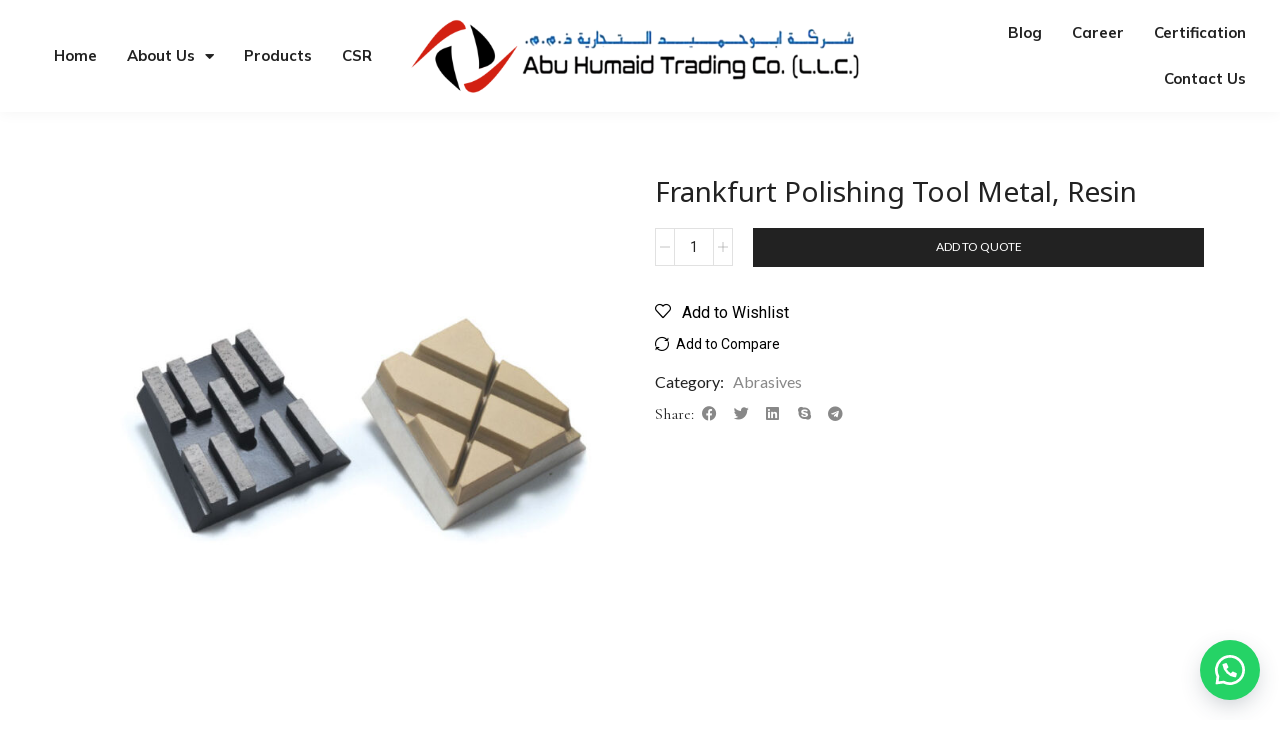

--- FILE ---
content_type: text/html; charset=UTF-8
request_url: https://abuhumaid.com/product/frankfurt-polishing-tool-metal-resin/
body_size: 27823
content:
<!DOCTYPE html>
<html lang="en-US" xmlns="http://www.w3.org/1999/xhtml" prefix="og: http://ogp.me/ns# fb: http://www.facebook.com/2008/fbml" >
<head>
	<meta charset="UTF-8" />
	<meta name="viewport" content="width=device-width, initial-scale=1.0, maximum-scale=1.0, user-scalable=0"/>
	<title>Frankfurt Polishing Tool Metal, Resin &#8211; Abu Humaid Trading LLC</title>
<meta name='robots' content='max-image-preview:large' />
<link rel='dns-prefetch' href='//fonts.googleapis.com' />
<link rel="alternate" type="application/rss+xml" title="Abu Humaid Trading LLC &raquo; Feed" href="https://abuhumaid.com/feed/" />
<link rel="alternate" type="application/rss+xml" title="Abu Humaid Trading LLC &raquo; Comments Feed" href="https://abuhumaid.com/comments/feed/" />
<style id='wp-img-auto-sizes-contain-inline-css' type='text/css'>
img:is([sizes=auto i],[sizes^="auto," i]){contain-intrinsic-size:3000px 1500px}
/*# sourceURL=wp-img-auto-sizes-contain-inline-css */
</style>

<style id='classic-theme-styles-inline-css' type='text/css'>
/*! This file is auto-generated */
.wp-block-button__link{color:#fff;background-color:#32373c;border-radius:9999px;box-shadow:none;text-decoration:none;padding:calc(.667em + 2px) calc(1.333em + 2px);font-size:1.125em}.wp-block-file__button{background:#32373c;color:#fff;text-decoration:none}
/*# sourceURL=/wp-includes/css/classic-themes.min.css */
</style>
<link rel='stylesheet' id='wpblog-post-layouts-block-style-css' href='https://abuhumaid.com/wp-content/plugins/wp-blog-post-layouts/includes/assets/css/build.css' type='text/css' media='all' />
<link rel='stylesheet' id='contact-form-7-css' href='https://abuhumaid.com/wp-content/plugins/contact-form-7/includes/css/styles.css' type='text/css' media='all' />
<style id='woocommerce-inline-inline-css' type='text/css'>
.woocommerce form .form-row .required { visibility: visible; }
/*# sourceURL=woocommerce-inline-inline-css */
</style>
<link rel='stylesheet' id='wa_order_style-css' href='https://abuhumaid.com/wp-content/plugins/oneclick-whatsapp-order/assets/css/main-style.css' type='text/css' media='all' />
<link rel='stylesheet' id='mc4wp-form-basic-css' href='https://abuhumaid.com/wp-content/plugins/mailchimp-for-wp/assets/css/form-basic.css' type='text/css' media='all' />
<link rel='stylesheet' id='hfe-style-css' href='https://abuhumaid.com/wp-content/plugins/header-footer-elementor/assets/css/header-footer-elementor.css' type='text/css' media='all' />
<link rel='stylesheet' id='elementor-icons-css' href='https://abuhumaid.com/wp-content/plugins/elementor/assets/lib/eicons/css/elementor-icons.min.css' type='text/css' media='all' />
<link rel='stylesheet' id='elementor-frontend-css' href='https://abuhumaid.com/wp-content/plugins/elementor/assets/css/frontend-lite.min.css' type='text/css' media='all' />
<link rel='stylesheet' id='swiper-css' href='https://abuhumaid.com/wp-content/plugins/elementor/assets/lib/swiper/v8/css/swiper.min.css' type='text/css' media='all' />
<link rel='stylesheet' id='elementor-post-7-css' href='https://abuhumaid.com/wp-content/uploads/elementor/css/post-7.css' type='text/css' media='all' />
<link rel='stylesheet' id='post-grid-elementor-addon-main-css' href='https://abuhumaid.com/wp-content/plugins/post-grid-elementor-addon/assets/css/main.css' type='text/css' media='all' />
<link rel='stylesheet' id='elementor-pro-css' href='https://abuhumaid.com/wp-content/plugins/pro-elements/assets/css/frontend-lite.min.css' type='text/css' media='all' />
<link rel='stylesheet' id='font-awesome-5-all-css' href='https://abuhumaid.com/wp-content/plugins/elementor/assets/lib/font-awesome/css/all.min.css' type='text/css' media='all' />
<link rel='stylesheet' id='font-awesome-4-shim-css' href='https://abuhumaid.com/wp-content/plugins/elementor/assets/lib/font-awesome/css/v4-shims.min.css' type='text/css' media='all' />
<link rel='stylesheet' id='wpblog-post-layouts-google-fonts-css' href='https://fonts.googleapis.com/css?family=Roboto%3A400%2C100%2C300%2C400%2C500%2C700%2C900%7CYanone+Kaffeesatz%3A200%2C300%2C400%2C500%2C600%2C700%7COpen+Sans%3A300%2C400%2C600%2C700%2C800%7CRoboto+Slab%3A100%2C200%2C300%2C400%2C500%2C600%2C700%2C800%2C900%7CPoppins%3A100%2C200%2C300%2C400%2C500%2C600%2C700%2C800%2C900&#038;subset=latin%2Clatin-ext' type='text/css' media='all' />
<link rel='stylesheet' id='fontawesome-css' href='https://abuhumaid.com/wp-content/plugins/wp-blog-post-layouts/includes/assets/fontawesome/css/all.min.css' type='text/css' media='all' />
<link rel='stylesheet' id='elementor-post-19544-css' href='https://abuhumaid.com/wp-content/uploads/elementor/css/post-19544.css' type='text/css' media='all' />
<link rel='stylesheet' id='hfe-widgets-style-css' href='https://abuhumaid.com/wp-content/plugins/header-footer-elementor/inc/widgets-css/frontend.css' type='text/css' media='all' />
<link rel='stylesheet' id='elementor-post-19201-css' href='https://abuhumaid.com/wp-content/uploads/elementor/css/post-19201.css' type='text/css' media='all' />
<link rel='stylesheet' id='elementor-post-18394-css' href='https://abuhumaid.com/wp-content/uploads/elementor/css/post-18394.css' type='text/css' media='all' />
<link rel='stylesheet' id='elementor-icons-ekiticons-css' href='https://abuhumaid.com/wp-content/plugins/elementskit-lite/modules/elementskit-icon-pack/assets/css/ekiticons.css' type='text/css' media='all' />
<link rel='stylesheet' id='etheme-parent-style-css' href='https://abuhumaid.com/wp-content/themes/xstore/xstore.min.css' type='text/css' media='all' />
<link rel='stylesheet' id='etheme-elementor-style-css' href='https://abuhumaid.com/wp-content/themes/xstore/css/elementor.min.css' type='text/css' media='all' />
<link rel='stylesheet' id='etheme-breadcrumbs-css' href='https://abuhumaid.com/wp-content/themes/xstore/css/modules/breadcrumbs.min.css' type='text/css' media='all' />
<link rel='stylesheet' id='etheme-back-top-css' href='https://abuhumaid.com/wp-content/themes/xstore/css/modules/back-top.min.css' type='text/css' media='all' />
<link rel='stylesheet' id='etheme-mobile-panel-css' href='https://abuhumaid.com/wp-content/themes/xstore/css/modules/layout/mobile-panel.min.css' type='text/css' media='all' />
<link rel='stylesheet' id='etheme-woocommerce-css' href='https://abuhumaid.com/wp-content/themes/xstore/css/modules/woocommerce/global.min.css' type='text/css' media='all' />
<link rel='stylesheet' id='etheme-woocommerce-archive-css' href='https://abuhumaid.com/wp-content/themes/xstore/css/modules/woocommerce/archive.min.css' type='text/css' media='all' />
<link rel='stylesheet' id='etheme-swatches-style-css' href='https://abuhumaid.com/wp-content/themes/xstore/css/swatches.min.css' type='text/css' media='all' />
<link rel='stylesheet' id='etheme-single-product-builder-css' href='https://abuhumaid.com/wp-content/themes/xstore/css/modules/woocommerce/single-product/single-product-builder.min.css' type='text/css' media='all' />
<link rel='stylesheet' id='etheme-single-product-elements-css' href='https://abuhumaid.com/wp-content/themes/xstore/css/modules/woocommerce/single-product/single-product-elements.min.css' type='text/css' media='all' />
<link rel='stylesheet' id='etheme-star-rating-css' href='https://abuhumaid.com/wp-content/themes/xstore/css/modules/star-rating.min.css' type='text/css' media='all' />
<link rel='stylesheet' id='etheme-comments-css' href='https://abuhumaid.com/wp-content/themes/xstore/css/modules/comments.min.css' type='text/css' media='all' />
<link rel='stylesheet' id='etheme-single-post-meta-css' href='https://abuhumaid.com/wp-content/themes/xstore/css/modules/blog/single-post/meta.min.css' type='text/css' media='all' />
<link rel='stylesheet' id='etheme-contact-forms-css' href='https://abuhumaid.com/wp-content/themes/xstore/css/modules/contact-forms.min.css' type='text/css' media='all' />
<style id='xstore-icons-font-inline-css' type='text/css'>
@font-face {
				  font-family: 'xstore-icons';
				  src:
				    url('https://abuhumaid.com/wp-content/themes/xstore/fonts/xstore-icons-bold.ttf') format('truetype'),
				    url('https://abuhumaid.com/wp-content/themes/xstore/fonts/xstore-icons-bold.woff2') format('woff2'),
				    url('https://abuhumaid.com/wp-content/themes/xstore/fonts/xstore-icons-bold.woff') format('woff'),
				    url('https://abuhumaid.com/wp-content/themes/xstore/fonts/xstore-icons-bold.svg#xstore-icons') format('svg');
				  font-weight: normal;
				  font-style: normal;
				  font-display: swap;
				}
/*# sourceURL=xstore-icons-font-inline-css */
</style>
<link rel='stylesheet' id='etheme-header-menu-css' href='https://abuhumaid.com/wp-content/themes/xstore/css/modules/layout/header/parts/menu.min.css' type='text/css' media='all' />
<link rel='stylesheet' id='xstore-single-product-DfnuT-css' href='https://abuhumaid.com/wp-content/uploads/xstore/DfnuT.css' type='text/css' media='all' />
<link rel='stylesheet' id='ekit-widget-styles-css' href='https://abuhumaid.com/wp-content/plugins/elementskit-lite/widgets/init/assets/css/widget-styles.css' type='text/css' media='all' />
<link rel='stylesheet' id='ekit-responsive-css' href='https://abuhumaid.com/wp-content/plugins/elementskit-lite/widgets/init/assets/css/responsive.css' type='text/css' media='all' />
<link rel='stylesheet' id='gpls_woo_rfq_css-css' href='https://abuhumaid.com/wp-content/plugins/woo-rfq-for-woocommerce/gpls_assets/css/gpls_woo_rfq.css' type='text/css' media='all' />
<style id='gpls_woo_rfq_css-inline-css' type='text/css'>
.bundle_price { visibility: collapse !important; }
.site-header .widget_shopping_cart p.total,.cart-subtotal,.tax-rate,.tax-total,.order-total,.product-price,.product-subtotal { visibility: collapse }
/*# sourceURL=gpls_woo_rfq_css-inline-css */
</style>
<link rel='stylesheet' id='child-style-css' href='https://abuhumaid.com/wp-content/themes/xstore-child/style.css' type='text/css' media='all' />
<link rel='stylesheet' id='url_gpls_wh_css-css' href='https://abuhumaid.com/wp-content/plugins/woo-rfq-for-woocommerce/gpls_assets/css/gpls_wh_visitor.css' type='text/css' media='all' />
<link rel='stylesheet' id='google-fonts-1-css' href='https://fonts.googleapis.com/css?family=Cormorant+Garamond%3A100%2C100italic%2C200%2C200italic%2C300%2C300italic%2C400%2C400italic%2C500%2C500italic%2C600%2C600italic%2C700%2C700italic%2C800%2C800italic%2C900%2C900italic%7CMulish%3A100%2C100italic%2C200%2C200italic%2C300%2C300italic%2C400%2C400italic%2C500%2C500italic%2C600%2C600italic%2C700%2C700italic%2C800%2C800italic%2C900%2C900italic%7CNoto+Sans%3A100%2C100italic%2C200%2C200italic%2C300%2C300italic%2C400%2C400italic%2C500%2C500italic%2C600%2C600italic%2C700%2C700italic%2C800%2C800italic%2C900%2C900italic%7CRoboto%3A100%2C100italic%2C200%2C200italic%2C300%2C300italic%2C400%2C400italic%2C500%2C500italic%2C600%2C600italic%2C700%2C700italic%2C800%2C800italic%2C900%2C900italic%7CLato%3A100%2C100italic%2C200%2C200italic%2C300%2C300italic%2C400%2C400italic%2C500%2C500italic%2C600%2C600italic%2C700%2C700italic%2C800%2C800italic%2C900%2C900italic&#038;display=swap&#038;ver=6.9' type='text/css' media='all' />
<link rel='stylesheet' id='elementor-icons-shared-0-css' href='https://abuhumaid.com/wp-content/plugins/elementor/assets/lib/font-awesome/css/fontawesome.min.css' type='text/css' media='all' />
<link rel='stylesheet' id='elementor-icons-fa-solid-css' href='https://abuhumaid.com/wp-content/plugins/elementor/assets/lib/font-awesome/css/solid.min.css' type='text/css' media='all' />
<link rel='stylesheet' id='elementor-icons-fa-brands-css' href='https://abuhumaid.com/wp-content/plugins/elementor/assets/lib/font-awesome/css/brands.min.css' type='text/css' media='all' />
<link rel='stylesheet' id='elementor-icons-shared-1-css' href='https://abuhumaid.com/wp-content/plugins/et-core-plugin/app/assets/lib/xstore-icons/css/xstore-icons.css' type='text/css' media='all' />
<link rel='stylesheet' id='elementor-icons-xstore-icons-css' href='https://abuhumaid.com/wp-content/plugins/et-core-plugin/app/assets/lib/xstore-icons/css/bold.css' type='text/css' media='all' />
<link rel="preconnect" href="https://fonts.gstatic.com/" crossorigin><script type="text/javascript" src="https://abuhumaid.com/wp-includes/js/jquery/jquery.min.js" id="jquery-core-js"></script>
<script type="text/javascript" src="https://abuhumaid.com/wp-includes/js/jquery/jquery-migrate.min.js" id="jquery-migrate-js"></script>
<script type="text/javascript" src="https://abuhumaid.com/wp-content/plugins/woocommerce/assets/js/js-cookie/js.cookie.min.js" id="js-cookie-js"></script>
<script type="text/javascript" src="https://abuhumaid.com/wp-content/plugins/elementor/assets/lib/font-awesome/js/v4-shims.min.js" id="font-awesome-4-shim-js"></script>
<script type="text/javascript" id="etheme-js-extra">
/* <![CDATA[ */
var etConfig = {"noresults":"No results were found!","ajaxSearchResultsArrow":"\u003Csvg version=\"1.1\" width=\"1em\" height=\"1em\" class=\"arrow\" xmlns=\"http://www.w3.org/2000/svg\" xmlns:xlink=\"http://www.w3.org/1999/xlink\" x=\"0px\" y=\"0px\" viewBox=\"0 0 100 100\" style=\"enable-background:new 0 0 100 100;\" xml:space=\"preserve\"\u003E\u003Cpath d=\"M99.1186676,94.8567734L10.286458,6.0255365h53.5340881c1.6616173,0,3.0132561-1.3516402,3.0132561-3.0127683\r\n\tS65.4821625,0,63.8205452,0H3.0137398c-1.6611279,0-3.012768,1.3516402-3.012768,3.0127683v60.8068047\r\n\tc0,1.6616135,1.3516402,3.0132523,3.012768,3.0132523s3.012768-1.3516388,3.012768-3.0132523V10.2854862L94.8577423,99.117691\r\n\tC95.4281311,99.6871109,96.1841202,100,96.9886856,100c0.8036041,0,1.5595856-0.3128891,2.129982-0.882309\r\n\tC100.2924805,97.9419327,100.2924805,96.0305862,99.1186676,94.8567734z\"\u003E\u003C/path\u003E\u003C/svg\u003E","successfullyAdded":"Product added.","successfullyCopied":"Copied to clipboard","saleStarts":"Sale starts in:","saleFinished":"This sale already finished","confirmQuestion":"Are you sure?","viewCart":"View cart","cartPageUrl":"https://abuhumaid.com/quote-request/","checkCart":"Please check your \u003Ca href='https://abuhumaid.com/quote-request/'\u003Ecart.\u003C/a\u003E","contBtn":"Continue shopping","checkBtn":"Checkout","ajaxProductAddedNotify":{"type":"alert","linked_products_type":"upsell"},"variationGallery":"","quickView":{"type":"off_canvas","position":"right","layout":"default","variationGallery":"","css":{"quick-view":"        \u003Clink rel=\"stylesheet\" href=\"https://abuhumaid.com/wp-content/themes/xstore/css/modules/woocommerce/quick-view.min.css\" type=\"text/css\" media=\"all\" /\u003E \t\t","off-canvas":"        \u003Clink rel=\"stylesheet\" href=\"https://abuhumaid.com/wp-content/themes/xstore/css/modules/layout/off-canvas.min.css\" type=\"text/css\" media=\"all\" /\u003E \t\t","skeleton":"        \u003Clink rel=\"stylesheet\" href=\"https://abuhumaid.com/wp-content/themes/xstore/css/modules/skeleton.min.css\" type=\"text/css\" media=\"all\" /\u003E \t\t","single-product":"        \u003Clink rel=\"stylesheet\" href=\"https://abuhumaid.com/wp-content/themes/xstore/css/modules/woocommerce/single-product/single-product.min.css\" type=\"text/css\" media=\"all\" /\u003E \t\t","single-product-elements":"        \u003Clink rel=\"stylesheet\" href=\"https://abuhumaid.com/wp-content/themes/xstore/css/modules/woocommerce/single-product/single-product-elements.min.css\" type=\"text/css\" media=\"all\" /\u003E \t\t","single-post-meta":"        \u003Clink rel=\"stylesheet\" href=\"https://abuhumaid.com/wp-content/themes/xstore/css/modules/blog/single-post/meta.min.css\" type=\"text/css\" media=\"all\" /\u003E \t\t"}},"speedOptimization":{"imageLoadingOffset":"200px"},"popupAddedToCart":[],"builders":{"is_wpbakery":false},"Product":"Products","Pages":"Pages","Post":"Posts","Portfolio":"Portfolio","Product_found":"{{count}} Products found","Pages_found":"{{count}} Pages found","Post_found":"{{count}} Posts found","Portfolio_found":"{{count}} Portfolio found","show_more":"Show {{count}} more","show_all":"View all results","items_found":"{{count}} items found","item_found":"{{count}} item found","single_product_builder":"true","fancy_select_categories":"","is_search_history":"0","search_history_length":"7","search_type":"input","search_ajax_history_time":"5","noSuggestionNoticeWithMatches":"No results were found!\u003Cp\u003ENo items matched your search {{search_value}}.\u003C/p\u003E","ajaxurl":"https://abuhumaid.com/wp-admin/admin-ajax.php","woocommerceSettings":{"is_woocommerce":true,"is_swatches":true,"ajax_filters":false,"ajax_pagination":false,"is_single_product_builder":"true","mini_cart_content_quantity_input":false,"widget_show_more_text":"more","widget_show_less_text":"Show less","sidebar_off_canvas_icon":"\u003Csvg version=\"1.1\" width=\"1em\" height=\"1em\" id=\"Layer_1\" xmlns=\"http://www.w3.org/2000/svg\" xmlns:xlink=\"http://www.w3.org/1999/xlink\" x=\"0px\" y=\"0px\" viewBox=\"0 0 100 100\" style=\"enable-background:new 0 0 100 100;\" xml:space=\"preserve\"\u003E\u003Cpath d=\"M94.8,0H5.6C4,0,2.6,0.9,1.9,2.3C1.1,3.7,1.3,5.4,2.2,6.7l32.7,46c0,0,0,0,0,0c1.2,1.6,1.8,3.5,1.8,5.5v37.5c0,1.1,0.4,2.2,1.2,3c0.8,0.8,1.8,1.2,3,1.2c0.6,0,1.1-0.1,1.6-0.3l18.4-7c1.6-0.5,2.7-2.1,2.7-3.9V58.3c0-2,0.6-3.9,1.8-5.5c0,0,0,0,0,0l32.7-46c0.9-1.3,1.1-3,0.3-4.4C97.8,0.9,96.3,0,94.8,0z M61.4,49.7c-1.8,2.5-2.8,5.5-2.8,8.5v29.8l-16.8,6.4V58.3c0-3.1-1-6.1-2.8-8.5L7.3,5.1h85.8L61.4,49.7z\"\u003E\u003C/path\u003E\u003C/svg\u003E","ajax_add_to_cart_archives":true,"cart_url":"https://abuhumaid.com/quote-request/","cart_redirect_after_add":false,"home_url":"https://abuhumaid.com/","shop_url":"https://abuhumaid.com/shop/","single_product_autoscroll_tabs_mobile":true,"cart_progress_currency_pos":"right_space","cart_progress_thousand_sep":",","cart_progress_decimal_sep":".","cart_progress_num_decimals":"2","is_smart_addtocart":true,"primary_attribute":"et_none"},"notices":{"ajax-filters":"Ajax error: cannot get filters result","post-product":"Ajax error: cannot get post/product result","products":"Ajax error: cannot get products result","posts":"Ajax error: cannot get posts result","element":"Ajax error: cannot get element result","portfolio":"Ajax error: problem with ajax et_portfolio_ajax action","portfolio-pagination":"Ajax error: problem with ajax et_portfolio_ajax_pagination action","menu":"Ajax error: problem with ajax menu_posts action","noMatchFound":"No matches found","variationGalleryNotAvailable":"Variation Gallery not available on variation id","localStorageFull":"Seems like your localStorage is full"},"layoutSettings":{"layout":"wide","is_rtl":false,"is_mobile":false,"mobHeaderStart":992,"menu_storage_key":"etheme_51186d6ba2f84811ec8fe760e2a902ae","ajax_dropdowns_from_storage":1},"sidebar":{"closed_pc_by_default":true},"et_global":{"classes":{"skeleton":"skeleton-body","mfp":"et-mfp-opened"},"is_customize_preview":false,"mobHeaderStart":992},"etCookies":{"cache_time":3}};
var etMultiple = {"singleProduct":"DfnuT"};
//# sourceURL=etheme-js-extra
/* ]]> */
</script>
<script type="text/javascript" src="https://abuhumaid.com/wp-content/themes/xstore/js/etheme-scripts.min.js" id="etheme-js"></script>
<script type="text/javascript" id="et-woo-swatches-js-extra">
/* <![CDATA[ */
var sten_wc_params = {"ajax_url":"https://abuhumaid.com/wp-admin/admin-ajax.php","is_customize_preview":"","is_singular_product":"1","show_selected_title":"both","show_select_type":"","show_select_type_price":"1","add_to_cart_btn_text":"Add to cart","read_more_btn_text":"Read More","read_more_about_btn_text":"about","read_more_for_btn_text":"for","select_options_btn_text":"Select options","i18n_no_matching_variations_text":"Sorry, no products matched your selection. Please choose a different combination."};
//# sourceURL=et-woo-swatches-js-extra
/* ]]> */
</script>
<script type="text/javascript" src="https://abuhumaid.com/wp-content/plugins/et-core-plugin/packages/st-woo-swatches/public/js/frontend.min.js" id="et-woo-swatches-js"></script>
<script type="text/javascript" id="xstore-wishlist-js-extra">
/* <![CDATA[ */
var xstore_wishlist_params = {"ajaxurl":"https://abuhumaid.com/wp-admin/admin-ajax.php","confirmQuestion":"Are you sure?","no_active_checkbox":"Please, choose any product by clicking checkbox","no_products_available":"Sorry, there are no products available for this action","is_loggedin":"","wishlist_id":"xstore_wishlist_ids_0","wishlist_page_url":"https://abuhumaid.com/my-account/?et-wishlist-page","animated_hearts":"1","ajax_fragments":"1","is_multilingual":"","view_wishlist":"View wishlist","days_cache":"7","notify_type":"alert"};
//# sourceURL=xstore-wishlist-js-extra
/* ]]> */
</script>
<script type="text/javascript" src="https://abuhumaid.com/wp-content/plugins/et-core-plugin/packages/xstore-wishlist/assets/js/script.min.js" id="xstore-wishlist-js"></script>
<script type="text/javascript" id="xstore-compare-js-extra">
/* <![CDATA[ */
var xstore_compare_params = {"ajaxurl":"https://abuhumaid.com/wp-admin/admin-ajax.php","confirmQuestion":"Are you sure?","no_active_checkbox":"Please, choose any product by clicking checkbox","no_products_available":"Sorry, there are no products available for this action","is_loggedin":"","compare_id":"xstore_compare_ids_0","compare_page_url":"https://abuhumaid.com/my-account/?et-compare-page","ajax_fragments":"1","is_multilingual":"","view_compare":"View compare list","days_cache":"7","notify_type":"alert","placeholder_image":"\u003Cimg width=\"430\" height=\"430\" src=\"https://abuhumaid.com/wp-content/uploads/woocommerce-placeholder.png\" class=\"woocommerce-placeholder wp-post-image\" alt=\"Placeholder\" decoding=\"async\" srcset=\"https://abuhumaid.com/wp-content/uploads/woocommerce-placeholder.png 1200w, https://abuhumaid.com/wp-content/uploads/woocommerce-placeholder-300x300.png 300w, https://abuhumaid.com/wp-content/uploads/woocommerce-placeholder-800x800.png 800w, https://abuhumaid.com/wp-content/uploads/woocommerce-placeholder-150x150.png 150w, https://abuhumaid.com/wp-content/uploads/woocommerce-placeholder-768x768.png 768w, https://abuhumaid.com/wp-content/uploads/woocommerce-placeholder-10x10.png 10w\" sizes=\"(max-width: 430px) 100vw, 430px\" /\u003E"};
//# sourceURL=xstore-compare-js-extra
/* ]]> */
</script>
<script type="text/javascript" src="https://abuhumaid.com/wp-content/plugins/et-core-plugin/packages/xstore-compare/assets/js/script.min.js" id="xstore-compare-js"></script>
<link rel="https://api.w.org/" href="https://abuhumaid.com/wp-json/" /><link rel="alternate" title="JSON" type="application/json" href="https://abuhumaid.com/wp-json/wp/v2/product/18609" /><link rel="EditURI" type="application/rsd+xml" title="RSD" href="https://abuhumaid.com/xmlrpc.php?rsd" />
<meta name="generator" content="WordPress 6.9" />
<meta name="generator" content="WooCommerce 8.2.4" />
<link rel="canonical" href="https://abuhumaid.com/product/frankfurt-polishing-tool-metal-resin/" />
<link rel='shortlink' href='https://abuhumaid.com/?p=18609' />
		<style>
			#sendbtn, #sendbtn2, .wa-order-button, .gdpr_wa_button_input {
				background-color: rgba(37, 211, 102, 1)!important;
				color: rgba(255, 255, 255, 1)!important;
			}
			#sendbtn:hover, #sendbtn2:hover, .wa-order-button:hover, .gdpr_wa_button_input:hover {
				background-color: rgba(37, 211, 102, 1)!important;
				color: rgba(255, 255, 255, 1)!important;
			}
		</style>
	    		<a id="sendbtn" class="floating_button" href="https://api.whatsapp.com/send?phone=0566619855&text=+%0D%0A%0D%0A%2AFrom+URL%3A%2A+https%3A%2F%2Fabuhumaid.com%2Fproduct%2Ffrankfurt-polishing-tool-metal-resin+" role="button" target="_blank">
		</a>
			<style>
				.floating_button {
					right: 20px;
				}
				@media only screen and (min-device-width: 320px) and (max-device-width: 480px) {
				    .floating_button {
				        right: 10px!important;
				    }
				}
			</style>			
         <style>
    	@media screen and (min-width: 768px) {
    		.wa-order-button, .gdpr_wa_button_input, .wa-order-gdprchk, button.gdpr_wa_button_input:disabled, button.gdpr_wa_button_input {
    			display: none !important;
    		}
    	}	
    }
    </style>
    			<link rel="prefetch" as="font" href="https://abuhumaid.com/wp-content/themes/xstore/fonts/xstore-icons-bold.woff?v=9.2.2" type="font/woff">
					<link rel="prefetch" as="font" href="https://abuhumaid.com/wp-content/themes/xstore/fonts/xstore-icons-bold.woff2?v=9.2.2" type="font/woff2">
			<noscript><style>.woocommerce-product-gallery{ opacity: 1 !important; }</style></noscript>
	<meta name="generator" content="Elementor 3.20.3; features: e_optimized_assets_loading, e_optimized_css_loading, additional_custom_breakpoints, block_editor_assets_optimize, e_image_loading_optimization; settings: css_print_method-external, google_font-enabled, font_display-swap">
<meta name="generator" content="Powered by Slider Revolution 6.6.18 - responsive, Mobile-Friendly Slider Plugin for WordPress with comfortable drag and drop interface." />
<link rel="icon" href="https://abuhumaid.com/wp-content/uploads/2023/11/cropped-Favicon-32x32.png" sizes="32x32" />
<link rel="icon" href="https://abuhumaid.com/wp-content/uploads/2023/11/cropped-Favicon-192x192.png" sizes="192x192" />
<link rel="apple-touch-icon" href="https://abuhumaid.com/wp-content/uploads/2023/11/cropped-Favicon-180x180.png" />
<meta name="msapplication-TileImage" content="https://abuhumaid.com/wp-content/uploads/2023/11/cropped-Favicon-270x270.png" />
<script>function setREVStartSize(e){
			//window.requestAnimationFrame(function() {
				window.RSIW = window.RSIW===undefined ? window.innerWidth : window.RSIW;
				window.RSIH = window.RSIH===undefined ? window.innerHeight : window.RSIH;
				try {
					var pw = document.getElementById(e.c).parentNode.offsetWidth,
						newh;
					pw = pw===0 || isNaN(pw) || (e.l=="fullwidth" || e.layout=="fullwidth") ? window.RSIW : pw;
					e.tabw = e.tabw===undefined ? 0 : parseInt(e.tabw);
					e.thumbw = e.thumbw===undefined ? 0 : parseInt(e.thumbw);
					e.tabh = e.tabh===undefined ? 0 : parseInt(e.tabh);
					e.thumbh = e.thumbh===undefined ? 0 : parseInt(e.thumbh);
					e.tabhide = e.tabhide===undefined ? 0 : parseInt(e.tabhide);
					e.thumbhide = e.thumbhide===undefined ? 0 : parseInt(e.thumbhide);
					e.mh = e.mh===undefined || e.mh=="" || e.mh==="auto" ? 0 : parseInt(e.mh,0);
					if(e.layout==="fullscreen" || e.l==="fullscreen")
						newh = Math.max(e.mh,window.RSIH);
					else{
						e.gw = Array.isArray(e.gw) ? e.gw : [e.gw];
						for (var i in e.rl) if (e.gw[i]===undefined || e.gw[i]===0) e.gw[i] = e.gw[i-1];
						e.gh = e.el===undefined || e.el==="" || (Array.isArray(e.el) && e.el.length==0)? e.gh : e.el;
						e.gh = Array.isArray(e.gh) ? e.gh : [e.gh];
						for (var i in e.rl) if (e.gh[i]===undefined || e.gh[i]===0) e.gh[i] = e.gh[i-1];
											
						var nl = new Array(e.rl.length),
							ix = 0,
							sl;
						e.tabw = e.tabhide>=pw ? 0 : e.tabw;
						e.thumbw = e.thumbhide>=pw ? 0 : e.thumbw;
						e.tabh = e.tabhide>=pw ? 0 : e.tabh;
						e.thumbh = e.thumbhide>=pw ? 0 : e.thumbh;
						for (var i in e.rl) nl[i] = e.rl[i]<window.RSIW ? 0 : e.rl[i];
						sl = nl[0];
						for (var i in nl) if (sl>nl[i] && nl[i]>0) { sl = nl[i]; ix=i;}
						var m = pw>(e.gw[ix]+e.tabw+e.thumbw) ? 1 : (pw-(e.tabw+e.thumbw)) / (e.gw[ix]);
						newh =  (e.gh[ix] * m) + (e.tabh + e.thumbh);
					}
					var el = document.getElementById(e.c);
					if (el!==null && el) el.style.height = newh+"px";
					el = document.getElementById(e.c+"_wrapper");
					if (el!==null && el) {
						el.style.height = newh+"px";
						el.style.display = "block";
					}
				} catch(e){
					console.log("Failure at Presize of Slider:" + e)
				}
			//});
		  };</script>
		<style type="text/css" id="wp-custom-css">
			.page-heading{
	background-image:url('https://schoolmonitor.org/demo/royalrestaurant_k/wp-content/uploads/2023/05/banner-footer.jpg')!important;
}

#breadcrumb a, #breadcrumb .et-right-arrow:before, .bc-color-dark .title, a.back-history:before, .page-heading a, .delimeter .et-right-arrow:before, .span-title:last-of-type{
    color: #fff !important;
}

.woocommerce-shop rs-module-wrap#rev_slider_5_1_wrapper {
    display: none !important;
}



rs-sbg {
    border: none !important;
}

#rev_slider_3_1_forcefullwidth canvas {
    padding: 10px 0px;
    background-color: #f1ac2b;
}


.woocommerce-Price-amount .amount{
	display:none!important;
}
div.quantity~.et-or-wrapper{
	display:none!important;
}
.buy-now-button-stretched .etheme-add-to-cart-form form .et-single-buy-now:last-child{
	display:none!important;
}

.et_b_header-menu.et_element-top-level .nav-sublist-dropdown .item-link, .et_b_header-menu.et_element-top-level .nav-sublist-dropdown .item-link:hover, .et_b_header-menu.et_element-top-level .item-design-dropdown .nav-sublist-dropdown ul > li > a {
	color: #ffff !important;
}

.etheme-custom-masonry .et-masonry-item .info-box {
    padding: 5px;
    border: 1px solid #ebebeb;
	border-radius: 10px;
}

.nav-sublist-dropdown div ul hover:li {
	background: black !important;
}

.nav-sublist-dropdown ul>li:hover {
	background: #000;
}

.page-heading {
	padding: 0px !important;
}

.page-heading .container {
	display: none !important;
}		</style>
		<style id="kirki-inline-styles"></style><style type="text/css" class="et_custom-css">.onsale{width:3.75em;height:3.75em;line-height:1.2}.page-heading{margin-bottom:25px}.footer .widget-title,.prefooter .widget-title,.footer .widgettitle,.prefooter .widgettitle{border-bottom:none}.page-heading.bc-size-small .container .col-md-12{position:relative}.page-heading.bc-size-small .container .col-md-12:before{position:absolute;content:"";display:block;left:15px;right:15px;bottom:-31px;height:1px;background-color:#e6e6e6}rs-sbg{border:10px solid #ebb12f}.page-heading{margin-bottom:25px}@media only screen and (max-width:1230px){.swiper-custom-left,.middle-inside .swiper-entry .swiper-button-prev,.middle-inside.swiper-entry .swiper-button-prev{left:-15px}.swiper-custom-right,.middle-inside .swiper-entry .swiper-button-next,.middle-inside.swiper-entry .swiper-button-next{right:-15px}.middle-inbox .swiper-entry .swiper-button-prev,.middle-inbox.swiper-entry .swiper-button-prev{left:8px}.middle-inbox .swiper-entry .swiper-button-next,.middle-inbox.swiper-entry .swiper-button-next{right:8px}.swiper-entry:hover .swiper-custom-left,.middle-inside .swiper-entry:hover .swiper-button-prev,.middle-inside.swiper-entry:hover .swiper-button-prev{left:-5px}.swiper-entry:hover .swiper-custom-right,.middle-inside .swiper-entry:hover .swiper-button-next,.middle-inside.swiper-entry:hover .swiper-button-next{right:-5px}.middle-inbox .swiper-entry:hover .swiper-button-prev,.middle-inbox.swiper-entry:hover .swiper-button-prev{left:5px}.middle-inbox .swiper-entry:hover .swiper-button-next,.middle-inbox.swiper-entry:hover .swiper-button-next{right:5px}}@media only screen and (max-width:992px){.header-wrapper,.site-header-vertical{display:none}}@media only screen and (min-width:993px){.mobile-header-wrapper{display:none}}.swiper-container{width:auto}.content-product .product-content-image img,.category-grid img,.categoriesCarousel .category-grid img{width:100%}.etheme-elementor-slider:not(.swiper-container-initialized) .swiper-slide{max-width:calc(100% / var(--slides-per-view,4))}.etheme-elementor-slider[data-animation]:not(.swiper-container-initialized,[data-animation=slide],[data-animation=coverflow]) .swiper-slide{max-width:100%}</style><style id='global-styles-inline-css' type='text/css'>
:root{--wp--preset--aspect-ratio--square: 1;--wp--preset--aspect-ratio--4-3: 4/3;--wp--preset--aspect-ratio--3-4: 3/4;--wp--preset--aspect-ratio--3-2: 3/2;--wp--preset--aspect-ratio--2-3: 2/3;--wp--preset--aspect-ratio--16-9: 16/9;--wp--preset--aspect-ratio--9-16: 9/16;--wp--preset--color--black: #000000;--wp--preset--color--cyan-bluish-gray: #abb8c3;--wp--preset--color--white: #ffffff;--wp--preset--color--pale-pink: #f78da7;--wp--preset--color--vivid-red: #cf2e2e;--wp--preset--color--luminous-vivid-orange: #ff6900;--wp--preset--color--luminous-vivid-amber: #fcb900;--wp--preset--color--light-green-cyan: #7bdcb5;--wp--preset--color--vivid-green-cyan: #00d084;--wp--preset--color--pale-cyan-blue: #8ed1fc;--wp--preset--color--vivid-cyan-blue: #0693e3;--wp--preset--color--vivid-purple: #9b51e0;--wp--preset--gradient--vivid-cyan-blue-to-vivid-purple: linear-gradient(135deg,rgb(6,147,227) 0%,rgb(155,81,224) 100%);--wp--preset--gradient--light-green-cyan-to-vivid-green-cyan: linear-gradient(135deg,rgb(122,220,180) 0%,rgb(0,208,130) 100%);--wp--preset--gradient--luminous-vivid-amber-to-luminous-vivid-orange: linear-gradient(135deg,rgb(252,185,0) 0%,rgb(255,105,0) 100%);--wp--preset--gradient--luminous-vivid-orange-to-vivid-red: linear-gradient(135deg,rgb(255,105,0) 0%,rgb(207,46,46) 100%);--wp--preset--gradient--very-light-gray-to-cyan-bluish-gray: linear-gradient(135deg,rgb(238,238,238) 0%,rgb(169,184,195) 100%);--wp--preset--gradient--cool-to-warm-spectrum: linear-gradient(135deg,rgb(74,234,220) 0%,rgb(151,120,209) 20%,rgb(207,42,186) 40%,rgb(238,44,130) 60%,rgb(251,105,98) 80%,rgb(254,248,76) 100%);--wp--preset--gradient--blush-light-purple: linear-gradient(135deg,rgb(255,206,236) 0%,rgb(152,150,240) 100%);--wp--preset--gradient--blush-bordeaux: linear-gradient(135deg,rgb(254,205,165) 0%,rgb(254,45,45) 50%,rgb(107,0,62) 100%);--wp--preset--gradient--luminous-dusk: linear-gradient(135deg,rgb(255,203,112) 0%,rgb(199,81,192) 50%,rgb(65,88,208) 100%);--wp--preset--gradient--pale-ocean: linear-gradient(135deg,rgb(255,245,203) 0%,rgb(182,227,212) 50%,rgb(51,167,181) 100%);--wp--preset--gradient--electric-grass: linear-gradient(135deg,rgb(202,248,128) 0%,rgb(113,206,126) 100%);--wp--preset--gradient--midnight: linear-gradient(135deg,rgb(2,3,129) 0%,rgb(40,116,252) 100%);--wp--preset--font-size--small: 13px;--wp--preset--font-size--medium: 20px;--wp--preset--font-size--large: 36px;--wp--preset--font-size--x-large: 42px;--wp--preset--spacing--20: 0.44rem;--wp--preset--spacing--30: 0.67rem;--wp--preset--spacing--40: 1rem;--wp--preset--spacing--50: 1.5rem;--wp--preset--spacing--60: 2.25rem;--wp--preset--spacing--70: 3.38rem;--wp--preset--spacing--80: 5.06rem;--wp--preset--shadow--natural: 6px 6px 9px rgba(0, 0, 0, 0.2);--wp--preset--shadow--deep: 12px 12px 50px rgba(0, 0, 0, 0.4);--wp--preset--shadow--sharp: 6px 6px 0px rgba(0, 0, 0, 0.2);--wp--preset--shadow--outlined: 6px 6px 0px -3px rgb(255, 255, 255), 6px 6px rgb(0, 0, 0);--wp--preset--shadow--crisp: 6px 6px 0px rgb(0, 0, 0);}:where(.is-layout-flex){gap: 0.5em;}:where(.is-layout-grid){gap: 0.5em;}body .is-layout-flex{display: flex;}.is-layout-flex{flex-wrap: wrap;align-items: center;}.is-layout-flex > :is(*, div){margin: 0;}body .is-layout-grid{display: grid;}.is-layout-grid > :is(*, div){margin: 0;}:where(.wp-block-columns.is-layout-flex){gap: 2em;}:where(.wp-block-columns.is-layout-grid){gap: 2em;}:where(.wp-block-post-template.is-layout-flex){gap: 1.25em;}:where(.wp-block-post-template.is-layout-grid){gap: 1.25em;}.has-black-color{color: var(--wp--preset--color--black) !important;}.has-cyan-bluish-gray-color{color: var(--wp--preset--color--cyan-bluish-gray) !important;}.has-white-color{color: var(--wp--preset--color--white) !important;}.has-pale-pink-color{color: var(--wp--preset--color--pale-pink) !important;}.has-vivid-red-color{color: var(--wp--preset--color--vivid-red) !important;}.has-luminous-vivid-orange-color{color: var(--wp--preset--color--luminous-vivid-orange) !important;}.has-luminous-vivid-amber-color{color: var(--wp--preset--color--luminous-vivid-amber) !important;}.has-light-green-cyan-color{color: var(--wp--preset--color--light-green-cyan) !important;}.has-vivid-green-cyan-color{color: var(--wp--preset--color--vivid-green-cyan) !important;}.has-pale-cyan-blue-color{color: var(--wp--preset--color--pale-cyan-blue) !important;}.has-vivid-cyan-blue-color{color: var(--wp--preset--color--vivid-cyan-blue) !important;}.has-vivid-purple-color{color: var(--wp--preset--color--vivid-purple) !important;}.has-black-background-color{background-color: var(--wp--preset--color--black) !important;}.has-cyan-bluish-gray-background-color{background-color: var(--wp--preset--color--cyan-bluish-gray) !important;}.has-white-background-color{background-color: var(--wp--preset--color--white) !important;}.has-pale-pink-background-color{background-color: var(--wp--preset--color--pale-pink) !important;}.has-vivid-red-background-color{background-color: var(--wp--preset--color--vivid-red) !important;}.has-luminous-vivid-orange-background-color{background-color: var(--wp--preset--color--luminous-vivid-orange) !important;}.has-luminous-vivid-amber-background-color{background-color: var(--wp--preset--color--luminous-vivid-amber) !important;}.has-light-green-cyan-background-color{background-color: var(--wp--preset--color--light-green-cyan) !important;}.has-vivid-green-cyan-background-color{background-color: var(--wp--preset--color--vivid-green-cyan) !important;}.has-pale-cyan-blue-background-color{background-color: var(--wp--preset--color--pale-cyan-blue) !important;}.has-vivid-cyan-blue-background-color{background-color: var(--wp--preset--color--vivid-cyan-blue) !important;}.has-vivid-purple-background-color{background-color: var(--wp--preset--color--vivid-purple) !important;}.has-black-border-color{border-color: var(--wp--preset--color--black) !important;}.has-cyan-bluish-gray-border-color{border-color: var(--wp--preset--color--cyan-bluish-gray) !important;}.has-white-border-color{border-color: var(--wp--preset--color--white) !important;}.has-pale-pink-border-color{border-color: var(--wp--preset--color--pale-pink) !important;}.has-vivid-red-border-color{border-color: var(--wp--preset--color--vivid-red) !important;}.has-luminous-vivid-orange-border-color{border-color: var(--wp--preset--color--luminous-vivid-orange) !important;}.has-luminous-vivid-amber-border-color{border-color: var(--wp--preset--color--luminous-vivid-amber) !important;}.has-light-green-cyan-border-color{border-color: var(--wp--preset--color--light-green-cyan) !important;}.has-vivid-green-cyan-border-color{border-color: var(--wp--preset--color--vivid-green-cyan) !important;}.has-pale-cyan-blue-border-color{border-color: var(--wp--preset--color--pale-cyan-blue) !important;}.has-vivid-cyan-blue-border-color{border-color: var(--wp--preset--color--vivid-cyan-blue) !important;}.has-vivid-purple-border-color{border-color: var(--wp--preset--color--vivid-purple) !important;}.has-vivid-cyan-blue-to-vivid-purple-gradient-background{background: var(--wp--preset--gradient--vivid-cyan-blue-to-vivid-purple) !important;}.has-light-green-cyan-to-vivid-green-cyan-gradient-background{background: var(--wp--preset--gradient--light-green-cyan-to-vivid-green-cyan) !important;}.has-luminous-vivid-amber-to-luminous-vivid-orange-gradient-background{background: var(--wp--preset--gradient--luminous-vivid-amber-to-luminous-vivid-orange) !important;}.has-luminous-vivid-orange-to-vivid-red-gradient-background{background: var(--wp--preset--gradient--luminous-vivid-orange-to-vivid-red) !important;}.has-very-light-gray-to-cyan-bluish-gray-gradient-background{background: var(--wp--preset--gradient--very-light-gray-to-cyan-bluish-gray) !important;}.has-cool-to-warm-spectrum-gradient-background{background: var(--wp--preset--gradient--cool-to-warm-spectrum) !important;}.has-blush-light-purple-gradient-background{background: var(--wp--preset--gradient--blush-light-purple) !important;}.has-blush-bordeaux-gradient-background{background: var(--wp--preset--gradient--blush-bordeaux) !important;}.has-luminous-dusk-gradient-background{background: var(--wp--preset--gradient--luminous-dusk) !important;}.has-pale-ocean-gradient-background{background: var(--wp--preset--gradient--pale-ocean) !important;}.has-electric-grass-gradient-background{background: var(--wp--preset--gradient--electric-grass) !important;}.has-midnight-gradient-background{background: var(--wp--preset--gradient--midnight) !important;}.has-small-font-size{font-size: var(--wp--preset--font-size--small) !important;}.has-medium-font-size{font-size: var(--wp--preset--font-size--medium) !important;}.has-large-font-size{font-size: var(--wp--preset--font-size--large) !important;}.has-x-large-font-size{font-size: var(--wp--preset--font-size--x-large) !important;}
/*# sourceURL=global-styles-inline-css */
</style>
<link rel='stylesheet' id='etheme-single-product-images-css' href='https://abuhumaid.com/wp-content/themes/xstore/css/modules/woocommerce/single-product/product-images.min.css' type='text/css' media='all' />
<link rel='stylesheet' id='etheme-quantity-types-style-css' href='https://abuhumaid.com/wp-content/themes/xstore/css/modules/woocommerce/single-product/quantity-types.min.css' type='text/css' media='all' />
<link rel='stylesheet' id='etheme-tabs-css' href='https://abuhumaid.com/wp-content/themes/xstore/css/modules/tabs.min.css' type='text/css' media='all' />
<link rel='stylesheet' id='etheme-wc-tabs-types-style-css' href='https://abuhumaid.com/wp-content/themes/xstore/css/modules/woocommerce/single-product/tabs-types.min.css' type='text/css' media='all' />
<link rel='stylesheet' id='etheme-navigation-css' href='https://abuhumaid.com/wp-content/themes/xstore/css/modules/navigation.min.css' type='text/css' media='all' />
<link rel='stylesheet' id='etheme-photoswipe-css' href='https://abuhumaid.com/wp-content/themes/xstore/css/modules/photoswipe.min.css' type='text/css' media='all' />
<style id='xstore-inline-tablet-css-inline-css' type='text/css'>
@media only screen and (max-width: 992px) {
}
/*# sourceURL=xstore-inline-tablet-css-inline-css */
</style>
<style id='xstore-inline-mobile-css-inline-css' type='text/css'>
@media only screen and (max-width: 767px) {
}
/*# sourceURL=xstore-inline-mobile-css-inline-css */
</style>
<link rel='stylesheet' id='rs-plugin-settings-css' href='https://abuhumaid.com/wp-content/plugins/revslider/public/assets/css/rs6.css?ver=6.6.18' type='text/css' media='all' />
<style id='rs-plugin-settings-inline-css' type='text/css'>
#rs-demo-id {}
/*# sourceURL=rs-plugin-settings-inline-css */
</style>
</head>
<body class="wp-singular product-template-default single single-product postid-18609 wp-theme-xstore wp-child-theme-xstore-child theme-xstore woocommerce woocommerce-page woocommerce-no-js non-logged-in ehf-template-xstore ehf-stylesheet-xstore-child et_cart-type-2 et_b_dt_header-not-overlap et_b_mob_header-not-overlap breadcrumbs-type-left2 wide et-preloader-off et-catalog-off  sticky-message-on et-enable-swatch elementor-default elementor-template-full-width elementor-kit-7 elementor-page-18394" data-mode="light">

	<div class="template-container">
	
		<div class="template-content">
	<div class="page-wrapper">
			<div data-elementor-type="header" data-elementor-id="19544" class="elementor elementor-19544 elementor-location-header" data-elementor-post-type="elementor_library">
					<div class="elementor-section-wrap">
								<section class="elementor-section elementor-top-section elementor-element elementor-element-b39f9a4 elementor-section-content-middle elementor-hidden-desktop elementor-section-boxed elementor-section-height-default elementor-section-height-default" data-id="b39f9a4" data-element_type="section" data-settings="{&quot;background_background&quot;:&quot;classic&quot;}">
						<div class="elementor-container elementor-column-gap-default">
					<div class="elementor-column elementor-col-33 elementor-top-column elementor-element elementor-element-4ca009e" data-id="4ca009e" data-element_type="column">
			<div class="elementor-widget-wrap elementor-element-populated">
						<div class="elementor-element elementor-element-76d6f00 elementor-widget elementor-widget-image" data-id="76d6f00" data-element_type="widget" data-widget_type="image.default">
				<div class="elementor-widget-container">
			<style>/*! elementor - v3.20.0 - 26-03-2024 */
.elementor-widget-image{text-align:center}.elementor-widget-image a{display:inline-block}.elementor-widget-image a img[src$=".svg"]{width:48px}.elementor-widget-image img{vertical-align:middle;display:inline-block}</style>										<img fetchpriority="high" width="1689" height="291" src="https://abuhumaid.com/wp-content/uploads/2024/03/logo-2-1-e1712299994705.png" class="attachment-full size-full wp-image-19448" alt="" srcset="https://abuhumaid.com/wp-content/uploads/2024/03/logo-2-1-e1712299994705.png 1689w, https://abuhumaid.com/wp-content/uploads/2024/03/logo-2-1-e1712299994705-400x69.png 400w, https://abuhumaid.com/wp-content/uploads/2024/03/logo-2-1-e1712299994705-1300x224.png 1300w, https://abuhumaid.com/wp-content/uploads/2024/03/logo-2-1-e1712299994705-768x132.png 768w, https://abuhumaid.com/wp-content/uploads/2024/03/logo-2-1-e1712299994705-1536x265.png 1536w, https://abuhumaid.com/wp-content/uploads/2024/03/logo-2-1-e1712299994705-430x74.png 430w, https://abuhumaid.com/wp-content/uploads/2024/03/logo-2-1-e1712299994705-700x121.png 700w, https://abuhumaid.com/wp-content/uploads/2024/03/logo-2-1-e1712299994705-10x2.png 10w" sizes="(max-width: 1689px) 100vw, 1689px" />													</div>
				</div>
					</div>
		</div>
				<div class="elementor-column elementor-col-66 elementor-top-column elementor-element elementor-element-f9e7ec5" data-id="f9e7ec5" data-element_type="column">
			<div class="elementor-widget-wrap elementor-element-populated">
						<div class="elementor-element elementor-element-4b57204 elementor-nav-menu__align-right elementor-nav-menu--stretch elementor-nav-menu--dropdown-tablet elementor-nav-menu__text-align-aside elementor-nav-menu--toggle elementor-nav-menu--burger elementor-widget elementor-widget-nav-menu" data-id="4b57204" data-element_type="widget" data-settings="{&quot;full_width&quot;:&quot;stretch&quot;,&quot;layout&quot;:&quot;horizontal&quot;,&quot;submenu_icon&quot;:{&quot;value&quot;:&quot;&lt;i class=\&quot;fas fa-caret-down\&quot;&gt;&lt;\/i&gt;&quot;,&quot;library&quot;:&quot;fa-solid&quot;},&quot;toggle&quot;:&quot;burger&quot;}" data-widget_type="nav-menu.default">
				<div class="elementor-widget-container">
			<link rel="stylesheet" href="https://abuhumaid.com/wp-content/plugins/pro-elements/assets/css/widget-nav-menu.min.css">			<nav class="elementor-nav-menu--main elementor-nav-menu__container elementor-nav-menu--layout-horizontal e--pointer-none">
				<ul id="menu-1-4b57204" class="elementor-nav-menu"><li class="menu-item menu-item-type-post_type menu-item-object-page menu-item-home menu-item-18223"><a href="https://abuhumaid.com/" class="elementor-item">Home</a></li>
<li class="menu-item menu-item-type-custom menu-item-object-custom menu-item-has-children menu-parent-item menu-item-18991"><a href="#" class="elementor-item elementor-item-anchor">About Us</a>
<ul class="sub-menu elementor-nav-menu--dropdown">
	<li class="menu-item menu-item-type-post_type menu-item-object-page menu-item-18226"><a href="https://abuhumaid.com/about-us/" class="elementor-sub-item">About Company</a></li>
	<li class="menu-item menu-item-type-post_type menu-item-object-page menu-item-19069"><a href="https://abuhumaid.com/md-message/" class="elementor-sub-item">MD Message</a></li>
</ul>
</li>
<li class="menu-item menu-item-type-post_type menu-item-object-page current_page_parent menu-item-18225"><a href="https://abuhumaid.com/shop/" class="elementor-item">Products</a></li>
<li class="menu-item menu-item-type-post_type menu-item-object-page menu-item-19004"><a href="https://abuhumaid.com/csr/" class="elementor-item">CSR</a></li>
<li class="menu-item menu-item-type-post_type menu-item-object-page menu-item-19005"><a href="https://abuhumaid.com/certification/" class="elementor-item">Certification</a></li>
<li class="menu-item menu-item-type-post_type menu-item-object-page menu-item-19006"><a href="https://abuhumaid.com/career/" class="elementor-item">Career</a></li>
<li class="menu-item menu-item-type-post_type menu-item-object-page menu-item-18224"><a href="https://abuhumaid.com/blog/" class="elementor-item">Blogs</a></li>
<li class="menu-item menu-item-type-post_type menu-item-object-page menu-item-18227"><a href="https://abuhumaid.com/contact-us/" class="elementor-item">Contact Us</a></li>
</ul>			</nav>
					<div class="elementor-menu-toggle" role="button" tabindex="0" aria-label="Menu Toggle" aria-expanded="false">
			<i aria-hidden="true" role="presentation" class="elementor-menu-toggle__icon--open eicon-menu-bar"></i><i aria-hidden="true" role="presentation" class="elementor-menu-toggle__icon--close eicon-close"></i>			<span class="elementor-screen-only">Menu</span>
		</div>
					<nav class="elementor-nav-menu--dropdown elementor-nav-menu__container" aria-hidden="true">
				<ul id="menu-2-4b57204" class="elementor-nav-menu"><li class="menu-item menu-item-type-post_type menu-item-object-page menu-item-home menu-item-18223"><a href="https://abuhumaid.com/" class="elementor-item" tabindex="-1">Home</a></li>
<li class="menu-item menu-item-type-custom menu-item-object-custom menu-item-has-children menu-parent-item menu-item-18991"><a href="#" class="elementor-item elementor-item-anchor" tabindex="-1">About Us</a>
<ul class="sub-menu elementor-nav-menu--dropdown">
	<li class="menu-item menu-item-type-post_type menu-item-object-page menu-item-18226"><a href="https://abuhumaid.com/about-us/" class="elementor-sub-item" tabindex="-1">About Company</a></li>
	<li class="menu-item menu-item-type-post_type menu-item-object-page menu-item-19069"><a href="https://abuhumaid.com/md-message/" class="elementor-sub-item" tabindex="-1">MD Message</a></li>
</ul>
</li>
<li class="menu-item menu-item-type-post_type menu-item-object-page current_page_parent menu-item-18225"><a href="https://abuhumaid.com/shop/" class="elementor-item" tabindex="-1">Products</a></li>
<li class="menu-item menu-item-type-post_type menu-item-object-page menu-item-19004"><a href="https://abuhumaid.com/csr/" class="elementor-item" tabindex="-1">CSR</a></li>
<li class="menu-item menu-item-type-post_type menu-item-object-page menu-item-19005"><a href="https://abuhumaid.com/certification/" class="elementor-item" tabindex="-1">Certification</a></li>
<li class="menu-item menu-item-type-post_type menu-item-object-page menu-item-19006"><a href="https://abuhumaid.com/career/" class="elementor-item" tabindex="-1">Career</a></li>
<li class="menu-item menu-item-type-post_type menu-item-object-page menu-item-18224"><a href="https://abuhumaid.com/blog/" class="elementor-item" tabindex="-1">Blogs</a></li>
<li class="menu-item menu-item-type-post_type menu-item-object-page menu-item-18227"><a href="https://abuhumaid.com/contact-us/" class="elementor-item" tabindex="-1">Contact Us</a></li>
</ul>			</nav>
				</div>
				</div>
					</div>
		</div>
					</div>
		</section>
				<section class="elementor-section elementor-top-section elementor-element elementor-element-43f690c elementor-section-content-middle elementor-hidden-tablet elementor-hidden-mobile elementor-section-boxed elementor-section-height-default elementor-section-height-default" data-id="43f690c" data-element_type="section" data-settings="{&quot;background_background&quot;:&quot;classic&quot;}">
						<div class="elementor-container elementor-column-gap-default">
					<div class="elementor-column elementor-col-33 elementor-top-column elementor-element elementor-element-653fae3" data-id="653fae3" data-element_type="column">
			<div class="elementor-widget-wrap elementor-element-populated">
						<div class="elementor-element elementor-element-75eab8f elementor-nav-menu__align-right elementor-nav-menu--stretch elementor-nav-menu--dropdown-tablet elementor-nav-menu__text-align-aside elementor-nav-menu--toggle elementor-nav-menu--burger elementor-widget elementor-widget-nav-menu" data-id="75eab8f" data-element_type="widget" data-settings="{&quot;full_width&quot;:&quot;stretch&quot;,&quot;layout&quot;:&quot;horizontal&quot;,&quot;submenu_icon&quot;:{&quot;value&quot;:&quot;&lt;i class=\&quot;fas fa-caret-down\&quot;&gt;&lt;\/i&gt;&quot;,&quot;library&quot;:&quot;fa-solid&quot;},&quot;toggle&quot;:&quot;burger&quot;}" data-widget_type="nav-menu.default">
				<div class="elementor-widget-container">
						<nav class="elementor-nav-menu--main elementor-nav-menu__container elementor-nav-menu--layout-horizontal e--pointer-none">
				<ul id="menu-1-75eab8f" class="elementor-nav-menu"><li class="menu-item menu-item-type-post_type menu-item-object-page menu-item-home menu-item-19552"><a href="https://abuhumaid.com/" class="elementor-item">Home</a></li>
<li class="menu-item menu-item-type-custom menu-item-object-custom menu-item-has-children menu-parent-item menu-item-19555"><a href="#" class="elementor-item elementor-item-anchor">About Us</a>
<ul class="sub-menu elementor-nav-menu--dropdown">
	<li class="menu-item menu-item-type-post_type menu-item-object-page menu-item-19553"><a href="https://abuhumaid.com/about-us/" class="elementor-sub-item">About Company</a></li>
	<li class="menu-item menu-item-type-post_type menu-item-object-page menu-item-19554"><a href="https://abuhumaid.com/md-message/" class="elementor-sub-item">MD Message</a></li>
</ul>
</li>
<li class="menu-item menu-item-type-custom menu-item-object-custom menu-item-19556"><a href="https://abuhumaid.com/shop/" class="elementor-item">Products</a></li>
<li class="menu-item menu-item-type-post_type menu-item-object-page menu-item-19557"><a href="https://abuhumaid.com/csr/" class="elementor-item">CSR</a></li>
</ul>			</nav>
					<div class="elementor-menu-toggle" role="button" tabindex="0" aria-label="Menu Toggle" aria-expanded="false">
			<i aria-hidden="true" role="presentation" class="elementor-menu-toggle__icon--open eicon-menu-bar"></i><i aria-hidden="true" role="presentation" class="elementor-menu-toggle__icon--close eicon-close"></i>			<span class="elementor-screen-only">Menu</span>
		</div>
					<nav class="elementor-nav-menu--dropdown elementor-nav-menu__container" aria-hidden="true">
				<ul id="menu-2-75eab8f" class="elementor-nav-menu"><li class="menu-item menu-item-type-post_type menu-item-object-page menu-item-home menu-item-19552"><a href="https://abuhumaid.com/" class="elementor-item" tabindex="-1">Home</a></li>
<li class="menu-item menu-item-type-custom menu-item-object-custom menu-item-has-children menu-parent-item menu-item-19555"><a href="#" class="elementor-item elementor-item-anchor" tabindex="-1">About Us</a>
<ul class="sub-menu elementor-nav-menu--dropdown">
	<li class="menu-item menu-item-type-post_type menu-item-object-page menu-item-19553"><a href="https://abuhumaid.com/about-us/" class="elementor-sub-item" tabindex="-1">About Company</a></li>
	<li class="menu-item menu-item-type-post_type menu-item-object-page menu-item-19554"><a href="https://abuhumaid.com/md-message/" class="elementor-sub-item" tabindex="-1">MD Message</a></li>
</ul>
</li>
<li class="menu-item menu-item-type-custom menu-item-object-custom menu-item-19556"><a href="https://abuhumaid.com/shop/" class="elementor-item" tabindex="-1">Products</a></li>
<li class="menu-item menu-item-type-post_type menu-item-object-page menu-item-19557"><a href="https://abuhumaid.com/csr/" class="elementor-item" tabindex="-1">CSR</a></li>
</ul>			</nav>
				</div>
				</div>
					</div>
		</div>
				<div class="elementor-column elementor-col-33 elementor-top-column elementor-element elementor-element-177369a" data-id="177369a" data-element_type="column">
			<div class="elementor-widget-wrap elementor-element-populated">
						<div class="elementor-element elementor-element-6c117e7 elementor-widget elementor-widget-image" data-id="6c117e7" data-element_type="widget" data-widget_type="image.default">
				<div class="elementor-widget-container">
														<a href="https://abuhumaid.com">
							<img fetchpriority="high" width="1689" height="291" src="https://abuhumaid.com/wp-content/uploads/2024/03/logo-2-1-e1712299994705.png" class="attachment-full size-full wp-image-19448" alt="" srcset="https://abuhumaid.com/wp-content/uploads/2024/03/logo-2-1-e1712299994705.png 1689w, https://abuhumaid.com/wp-content/uploads/2024/03/logo-2-1-e1712299994705-400x69.png 400w, https://abuhumaid.com/wp-content/uploads/2024/03/logo-2-1-e1712299994705-1300x224.png 1300w, https://abuhumaid.com/wp-content/uploads/2024/03/logo-2-1-e1712299994705-768x132.png 768w, https://abuhumaid.com/wp-content/uploads/2024/03/logo-2-1-e1712299994705-1536x265.png 1536w, https://abuhumaid.com/wp-content/uploads/2024/03/logo-2-1-e1712299994705-430x74.png 430w, https://abuhumaid.com/wp-content/uploads/2024/03/logo-2-1-e1712299994705-700x121.png 700w, https://abuhumaid.com/wp-content/uploads/2024/03/logo-2-1-e1712299994705-10x2.png 10w" sizes="(max-width: 1689px) 100vw, 1689px" />								</a>
													</div>
				</div>
					</div>
		</div>
				<div class="elementor-column elementor-col-33 elementor-top-column elementor-element elementor-element-9323f84" data-id="9323f84" data-element_type="column">
			<div class="elementor-widget-wrap elementor-element-populated">
						<div class="elementor-element elementor-element-d126cf8 elementor-nav-menu__align-right elementor-nav-menu--stretch elementor-nav-menu--dropdown-tablet elementor-nav-menu__text-align-aside elementor-nav-menu--toggle elementor-nav-menu--burger elementor-widget elementor-widget-nav-menu" data-id="d126cf8" data-element_type="widget" data-settings="{&quot;full_width&quot;:&quot;stretch&quot;,&quot;layout&quot;:&quot;horizontal&quot;,&quot;submenu_icon&quot;:{&quot;value&quot;:&quot;&lt;i class=\&quot;fas fa-caret-down\&quot;&gt;&lt;\/i&gt;&quot;,&quot;library&quot;:&quot;fa-solid&quot;},&quot;toggle&quot;:&quot;burger&quot;}" data-widget_type="nav-menu.default">
				<div class="elementor-widget-container">
						<nav class="elementor-nav-menu--main elementor-nav-menu__container elementor-nav-menu--layout-horizontal e--pointer-none">
				<ul id="menu-1-d126cf8" class="elementor-nav-menu"><li class="menu-item menu-item-type-post_type menu-item-object-page menu-item-19558"><a href="https://abuhumaid.com/blog/" class="elementor-item">Blog</a></li>
<li class="menu-item menu-item-type-post_type menu-item-object-page menu-item-19559"><a href="https://abuhumaid.com/career/" class="elementor-item">Career</a></li>
<li class="menu-item menu-item-type-post_type menu-item-object-page menu-item-19560"><a href="https://abuhumaid.com/certification/" class="elementor-item">Certification</a></li>
<li class="menu-item menu-item-type-post_type menu-item-object-page menu-item-19561"><a href="https://abuhumaid.com/contact-us/" class="elementor-item">Contact Us</a></li>
</ul>			</nav>
					<div class="elementor-menu-toggle" role="button" tabindex="0" aria-label="Menu Toggle" aria-expanded="false">
			<i aria-hidden="true" role="presentation" class="elementor-menu-toggle__icon--open eicon-menu-bar"></i><i aria-hidden="true" role="presentation" class="elementor-menu-toggle__icon--close eicon-close"></i>			<span class="elementor-screen-only">Menu</span>
		</div>
					<nav class="elementor-nav-menu--dropdown elementor-nav-menu__container" aria-hidden="true">
				<ul id="menu-2-d126cf8" class="elementor-nav-menu"><li class="menu-item menu-item-type-post_type menu-item-object-page menu-item-19558"><a href="https://abuhumaid.com/blog/" class="elementor-item" tabindex="-1">Blog</a></li>
<li class="menu-item menu-item-type-post_type menu-item-object-page menu-item-19559"><a href="https://abuhumaid.com/career/" class="elementor-item" tabindex="-1">Career</a></li>
<li class="menu-item menu-item-type-post_type menu-item-object-page menu-item-19560"><a href="https://abuhumaid.com/certification/" class="elementor-item" tabindex="-1">Certification</a></li>
<li class="menu-item menu-item-type-post_type menu-item-object-page menu-item-19561"><a href="https://abuhumaid.com/contact-us/" class="elementor-item" tabindex="-1">Contact Us</a></li>
</ul>			</nav>
				</div>
				</div>
					</div>
		</div>
					</div>
		</section>
							</div>
				</div>
		<div class="woocommerce-notices-wrapper"></div>        <link rel="stylesheet" href="https://abuhumaid.com/wp-content/themes/xstore/css/modules/navigation.min.css" type="text/css" media="all" /> 		    <div class="posts-navigation hidden">
		            <div class="posts-nav-btn prev-post">
                <div class="post-info">
                    <div class="post-details">
                        <a href="https://abuhumaid.com/product/super-resinflex-sheet/" class="post-title">
							Super Resinflex Sheet                        </a>
						<p class="price"></p>                    </div>
                    <a href="https://abuhumaid.com/product/super-resinflex-sheet/">
						<img width="90" height="90" src="https://abuhumaid.com/wp-content/uploads/2023/11/Super-Resinflex-Sheet-100x100.jpg" class="attachment-90x90 size-90x90 wp-post-image" alt="" decoding="async" srcset="https://abuhumaid.com/wp-content/uploads/2023/11/Super-Resinflex-Sheet-100x100.jpg 100w, https://abuhumaid.com/wp-content/uploads/2023/11/Super-Resinflex-Sheet-300x300.jpg 300w, https://abuhumaid.com/wp-content/uploads/2023/11/Super-Resinflex-Sheet-150x150.jpg 150w, https://abuhumaid.com/wp-content/uploads/2023/11/Super-Resinflex-Sheet-768x768.jpg 768w, https://abuhumaid.com/wp-content/uploads/2023/11/Super-Resinflex-Sheet-430x430.jpg 430w, https://abuhumaid.com/wp-content/uploads/2023/11/Super-Resinflex-Sheet-700x700.jpg 700w, https://abuhumaid.com/wp-content/uploads/2023/11/Super-Resinflex-Sheet-10x10.jpg 10w, https://abuhumaid.com/wp-content/uploads/2023/11/Super-Resinflex-Sheet.jpg 800w" sizes="(max-width: 90px) 100vw, 90px" />                    </a>
                </div>
                <span class="post-nav-arrow">
                        <i class="et-icon et-left-arrow"></i>
                    </span>
            </div>
		
		            <div class="posts-nav-btn next-post">
					<span class="post-nav-arrow">
                        <i class="et-icon et-right-arrow"></i>
                    </span>
                <div class="post-info">
                    <a href="https://abuhumaid.com/product/cassani-magnesite/">
						<img width="90" height="90" src="https://abuhumaid.com/wp-content/uploads/2023/11/CASSANI-MAGNESITE-100x100.jpg" class="attachment-90x90 size-90x90 wp-post-image" alt="" decoding="async" srcset="https://abuhumaid.com/wp-content/uploads/2023/11/CASSANI-MAGNESITE-100x100.jpg 100w, https://abuhumaid.com/wp-content/uploads/2023/11/CASSANI-MAGNESITE-300x300.jpg 300w, https://abuhumaid.com/wp-content/uploads/2023/11/CASSANI-MAGNESITE-150x150.jpg 150w, https://abuhumaid.com/wp-content/uploads/2023/11/CASSANI-MAGNESITE-768x768.jpg 768w, https://abuhumaid.com/wp-content/uploads/2023/11/CASSANI-MAGNESITE-430x430.jpg 430w, https://abuhumaid.com/wp-content/uploads/2023/11/CASSANI-MAGNESITE-700x700.jpg 700w, https://abuhumaid.com/wp-content/uploads/2023/11/CASSANI-MAGNESITE-10x10.jpg 10w, https://abuhumaid.com/wp-content/uploads/2023/11/CASSANI-MAGNESITE.jpg 800w" sizes="(max-width: 90px) 100vw, 90px" />                    </a>
                    <div class="post-details">
                        <a href="https://abuhumaid.com/product/cassani-magnesite/" class="post-title">
							Cassani Magnesite                        </a>
						<p class="price"></p>                    </div>
                </div>
            </div>
		    </div>
		<div data-elementor-type="product" data-elementor-id="18394" class="elementor elementor-18394 elementor-location-single post-18609 product type-product status-publish has-post-thumbnail product_cat-abrasives first instock shipping-taxable purchasable product-type-simple product" data-elementor-post-type="elementor_library">
					<div class="elementor-section-wrap">
								<section class="elementor-section elementor-top-section elementor-element elementor-element-48de1191 elementor-section-stretched elementor-reverse-tablet elementor-reverse-mobile elementor-section-boxed elementor-section-height-default elementor-section-height-default" data-id="48de1191" data-element_type="section" data-settings="{&quot;stretch_section&quot;:&quot;section-stretched&quot;}">
						<div class="elementor-container elementor-column-gap-custom">
					<div class="elementor-column elementor-col-50 elementor-top-column elementor-element elementor-element-1a1e41b6" data-id="1a1e41b6" data-element_type="column">
			<div class="elementor-widget-wrap elementor-element-populated">
						<div class="elementor-element elementor-element-28b6bfbe elementor-widget elementor-widget-woocommerce-product-etheme_product_images" data-id="28b6bfbe" data-element_type="widget" data-settings="{&quot;slides_per_view&quot;:&quot;1&quot;,&quot;space_between_tablet&quot;:{&quot;unit&quot;:&quot;px&quot;,&quot;size&quot;:&quot;&quot;,&quot;sizes&quot;:[]},&quot;space_between_mobile&quot;:{&quot;unit&quot;:&quot;px&quot;,&quot;size&quot;:&quot;&quot;,&quot;sizes&quot;:[]},&quot;autoheight&quot;:&quot;yes&quot;,&quot;navigation&quot;:&quot;arrows&quot;}" data-widget_type="woocommerce-product-etheme_product_images.default">
				<div class="elementor-widget-container">
			

    <div class="swiper-entry swipers-couple-wrapper images images-wrapper woocommerce-product-gallery arrows-hovered mob-full-width thumbnails_left">
	    <div class="swiper-control-top   gallery-slider-on zoom-on" data-effect="coverflow" data-xs-slides="1" data-sm-slides="1" data-lt-slides="1" data-autoheight="true" data-space='20'>
        <div class=" main-images clearfix">
			
						
			<div class="swiper-slide images woocommerce-product-gallery woocommerce-product-gallery__wrapper"><div data-thumb="https://abuhumaid.com/wp-content/uploads/2023/11/FrankFurt-Polishing-Tool-430x430.jpg" class="woocommerce-product-gallery__image"><a href="https://abuhumaid.com/wp-content/uploads/2023/11/FrankFurt-Polishing-Tool.jpg" data-index="0" class="woocommerce-main-image pswp-main-image zoom" data-elementor-open-lightbox="yes" data-elementor-lightbox-slideshow="all-28b6bfbe" data-elementor-lightbox-title="FrankFurt-Polishing-Tool" data-e-action-hash="#elementor-action%3Aaction%3Dlightbox%26settings%3DeyJpZCI6MTg2MTAsInVybCI6Imh0dHBzOlwvXC9hYnVodW1haWQuY29tXC93cC1jb250ZW50XC91cGxvYWRzXC8yMDIzXC8xMVwvRnJhbmtGdXJ0LVBvbGlzaGluZy1Ub29sLmpwZyIsInNsaWRlc2hvdyI6ImFsbC0yOGI2YmZiZSJ9"><img loading="lazy" width="700" height="700" src="https://abuhumaid.com/wp-content/uploads/2023/11/FrankFurt-Polishing-Tool-700x700.jpg" class="attachment-woocommerce_single size-woocommerce_single wp-post-image" alt="" title="FrankFurt-Polishing-Tool" data-caption="" data-src="https://abuhumaid.com/wp-content/uploads/2023/11/FrankFurt-Polishing-Tool.jpg" data-large_image="https://abuhumaid.com/wp-content/uploads/2023/11/FrankFurt-Polishing-Tool.jpg" data-large_image_width="800" data-large_image_height="800" decoding="async" srcset="https://abuhumaid.com/wp-content/uploads/2023/11/FrankFurt-Polishing-Tool-700x700.jpg 700w, https://abuhumaid.com/wp-content/uploads/2023/11/FrankFurt-Polishing-Tool-300x300.jpg 300w, https://abuhumaid.com/wp-content/uploads/2023/11/FrankFurt-Polishing-Tool-150x150.jpg 150w, https://abuhumaid.com/wp-content/uploads/2023/11/FrankFurt-Polishing-Tool-768x768.jpg 768w, https://abuhumaid.com/wp-content/uploads/2023/11/FrankFurt-Polishing-Tool-430x430.jpg 430w, https://abuhumaid.com/wp-content/uploads/2023/11/FrankFurt-Polishing-Tool-100x100.jpg 100w, https://abuhumaid.com/wp-content/uploads/2023/11/FrankFurt-Polishing-Tool-10x10.jpg 10w, https://abuhumaid.com/wp-content/uploads/2023/11/FrankFurt-Polishing-Tool.jpg 800w" sizes="(max-width: 700px) 100vw, 700px" /></a></div></div>
        </div>
				
				
		
    </div>

    <div class="empty-space col-xs-b15 col-sm-b30"></div>
    </div>
		</div>
				</div>
					</div>
		</div>
				<div class="elementor-column elementor-col-50 elementor-top-column elementor-element elementor-element-5b8bba0f" data-id="5b8bba0f" data-element_type="column">
			<div class="elementor-widget-wrap elementor-element-populated">
						<div class="elementor-element elementor-element-7aa32b34 elementor-widget elementor-widget-woocommerce-product-etheme_title elementor-page-title elementor-widget-heading" data-id="7aa32b34" data-element_type="widget" data-widget_type="woocommerce-product-etheme_title.default">
				<div class="elementor-widget-container">
			<style>/*! elementor - v3.20.0 - 26-03-2024 */
.elementor-heading-title{padding:0;margin:0;line-height:1}.elementor-widget-heading .elementor-heading-title[class*=elementor-size-]>a{color:inherit;font-size:inherit;line-height:inherit}.elementor-widget-heading .elementor-heading-title.elementor-size-small{font-size:15px}.elementor-widget-heading .elementor-heading-title.elementor-size-medium{font-size:19px}.elementor-widget-heading .elementor-heading-title.elementor-size-large{font-size:29px}.elementor-widget-heading .elementor-heading-title.elementor-size-xl{font-size:39px}.elementor-widget-heading .elementor-heading-title.elementor-size-xxl{font-size:59px}</style><link rel="stylesheet" href="https://abuhumaid.com/wp-content/plugins/pro-elements/assets/css/widget-woocommerce.min.css"><h1 class="product_title entry-title elementor-heading-title elementor-size-default">Frankfurt Polishing Tool Metal, Resin</h1>		</div>
				</div>
				<div class="elementor-element elementor-element-37f7db70 elementor-widget elementor-widget-woocommerce-product-etheme_price" data-id="37f7db70" data-element_type="widget" data-widget_type="woocommerce-product-etheme_price.default">
				<div class="elementor-widget-container">
			<p class="price"></p>
		</div>
				</div>
				<div class="elementor-element elementor-element-6881d31e vertical-variations add-to-cart-button-stretched buy-now-button-stretched elementor-widget elementor-widget-woocommerce-product-etheme_add_to_cart" data-id="6881d31e" data-element_type="widget" data-widget_type="woocommerce-product-etheme_add_to_cart.default">
				<div class="elementor-widget-container">
			
        <div class="etheme-add-to-cart-form">
            


	
	<form class="cart" method="post" enctype='multipart/form-data' action="https://abuhumaid.com/product/frankfurt-polishing-tool-metal-resin/">
	 	<span class="hidden et-ghost-inline-block dir-row"></span>

                        <div class='gpls_script' style='display: none'><script> jQuery(document ).ready( function() { 
    jQuery( '.single_add_to_cart_button' ).show();
    jQuery( '.single_add_to_cart_button' ).attr('style','visibility: visible !important');
jQuery('.single_add_to_cart_button').prop('disabled',false);;
                 jQuery('.gpls_rfq_set').prop('disabled', false);
    }); </script></div>        
            <div class='gpls_script' style='display: none'><script> jQuery(document ).ready( function() { 
                        
                         jQuery( '.related .woocommerce-Price-amount >*,' +
        '.related .from >*,' +
        '.related .price >*,' +
        '.related .total >*,' +
        '.related .amount >*,' +
        '.related  .bundle_price >*').show();


    jQuery( '.related .woocommerce-Price-amount >*,' +
        '.related .from >*,' +
        '.related .price >*,' +
        '.related .total >*,' +
        '.related .amount >*,' +
        '.related  .bundle_price >*').attr('style','visibility: visible !important;');

    jQuery( '.related .woocommerce-Price-amount >*,' +
        '.related .from >*,' +
        '.related .price >*,' +
        '.related .total >*,' +
        '.related .amount >*,' +
        '.related  .bundle_price >*').attr('style','opacity: 1 !important;');
                        
                        
                        jQuery( '.amount,.bundle_price, .product-selector__price' ).hide();
jQuery( '.amount,.bundle_price, .product-selector__price' ).attr('style','visibility: collapse');

 jQuery( '.related .woocommerce-Price-amount >*,' +
        '.related .from >*,' +
        '.related .price >*,' +
        '.related .total >*,' +
        '.related .amount >*,' +
        '.related  .bundle_price >*').show();


    jQuery( '.related .woocommerce-Price-amount >*,' +
        '.related .from >*,' +
        '.related .price >*,' +
        '.related .total >*,' +
        '.related .amount >*,' +
        '.related  .bundle_price >*').attr('style','visibility: visible !important;');

    jQuery( '.related .woocommerce-Price-amount >*,' +
        '.related .from >*,' +
        '.related .price >*,' +
        '.related .total >*,' +
        '.related .amount >*,' +
        '.related  .bundle_price >*').attr('style','opacity: 1 !important;');
            } );</script></div><div class='gpls_script' style='display: none'><script> jQuery(document ).ready( function() {
                        
                         jQuery( '.related .woocommerce-Price-amount >*,' +
        '.related .from >*,' +
        '.related .price >*,' +
        '.related .total >*,' +
        '.related .amount >*,' +
        '.related  .bundle_price >*').show();

    jQuery( '.related .woocommerce-Price-amount >*,' +
        '.related .from >*,' +
        '.related .price >*,' +
        '.related .total >*,' +
        '.related .amount >*,' +
        '.related  .bundle_price >*').attr('style','visibility: visible !important;');

    jQuery( '.related .woocommerce-Price-amount >*,' +
        '.related .from >*,' +
        '.related .price >*,' +
        '.related .total >*,' +
        '.related .amount >*,' +
        '.related  .bundle_price >*').attr('style','opacity: 1 !important;');
                        
                        
jQuery( '.woocommerce-Price-amount,.from, .price,.total, .bundle_price,.wc-pao-col2,.wc-pao-subtotal-line, .product-selector__price' ).hide();
jQuery( '.woocommerce-Price-amount,.from, .price,.total, .bundle_price,.wc-pao-col2,.wc-pao-subtotal-line, .product-selector__price' ).attr('style','visibility: collapse');
 
 jQuery( '.related .woocommerce-Price-amount >*,' +
        '.related .from >*,' +
        '.related .price >*,' +
        '.related .total >*,' +
        '.related .amount >*,' +
        '.related  .bundle_price >*').show();

    jQuery( '.related .woocommerce-Price-amount >*,' +
        '.related .from >*,' +
        '.related .price >*,' +
        '.related .total >*,' +
        '.related .amount >*,' +
        '.related  .bundle_price >*').attr('style','visibility: visible !important;');

    jQuery( '.related .woocommerce-Price-amount >*,' +
        '.related .from >*,' +
        '.related .price >*,' +
        '.related .total >*,' +
        '.related .amount >*,' +
        '.related  .bundle_price >*').attr('style','opacity: 1 !important;');
} );</script></div><div class="quantity">
	        <div class="quantity-wrapper type-square" data-label="Quantity:">
		            <span class="minus et-icon et_b-icon">
                <svg version="1.1" xmlns="http://www.w3.org/2000/svg" width=".7em" height=".7em" viewBox="0 0 24 24">
                    <path d="M23.52 11.4h-23.040c-0.264 0-0.48 0.216-0.48 0.48v0.24c0 0.264 0.216 0.48 0.48 0.48h23.040c0.264 0 0.48-0.216 0.48-0.48v-0.24c0-0.264-0.216-0.48-0.48-0.48z"></path>
                </svg>
            </span>
			<label class="screen-reader-text" for="quantity_6970503268c70">Frankfurt Polishing Tool Metal, Resin quantity</label>
	<input
		type="number"
				id="quantity_6970503268c70"
		class="input-text qty text"
		name="quantity"
		value="1"
		aria-label="Product quantity"
		size="4"
		min="1"
		max=""
					step="1"
			placeholder=""
			inputmode="numeric"
			autocomplete="off"
			/>
	            <span class="plus et-icon et_b-icon">
                <svg version="1.1" xmlns="http://www.w3.org/2000/svg" width=".7em" height=".7em" viewBox="0 0 24 24">
                    <path d="M23.52 11.4h-10.92v-10.92c0-0.264-0.216-0.48-0.48-0.48h-0.24c-0.264 0-0.48 0.216-0.48 0.48v10.92h-10.92c-0.264 0-0.48 0.216-0.48 0.48v0.24c0 0.264 0.216 0.48 0.48 0.48h10.92v10.92c0 0.264 0.216 0.48 0.48 0.48h0.24c0.264 0 0.48-0.216 0.48-0.48v-10.92h10.92c0.264 0 0.48-0.216 0.48-0.48v-0.24c0-0.264-0.216-0.48-0.48-0.48z"></path>
                    </svg>
                </span>
                </div>
        </div>

	 	<input type="hidden" name="add-to-cart" value="18609" />

	 	<button type="submit" data-quantity="1" data-product_id="18609" class="add_to_cart_button ajax_add_to_cart single_add_to_cart_button button alt">Add to Quote</button>

		<a id="sendbtn wa-order-button-click" href=https://api.whatsapp.com/send?phone=0566619855&text=Hello%2C+I+want+to+buy%3A%0D%0A%0D%0A*Frankfurt+Polishing+Tool+Metal%2C+Resin*%0D%0A*Price:*%200.00&nbsp;AED%0D%0A*URL:*%20https%3A%2F%2Fabuhumaid.com%2Fproduct%2Ffrankfurt-polishing-tool-metal-resin%2F%0D%0A%0D%0AThank+you%21 class="wa-order-class" role="button" target="_blank"><button type="button" id="sendbtn wa-order-button-click" class="wa-order-button wa-order-button-after-atc single_add_to_cart_button button alt">Buy via WhatsApp</button></a>                <div class="text-center et-or-wrapper">
                    <div>
                        <span>or</span>
                    </div>
                </div>
                                        <button type="submit" data-quantity="" data-product_id="" class="et-single-buy-now single_add_to_cart_button button alt"                        data-builder-element="true"
                    >            <i aria-hidden="true" class="et-icon et-shopping-bag"></i>        <span class="button-text">Buy now</span>

        </button>
						</form>

	
        </div>

        		</div>
				</div>
				<div class="elementor-element elementor-element-65a47e9d elementor-widget elementor-widget-woocommerce-product-etheme_wishlist" data-id="65a47e9d" data-element_type="widget" data-widget_type="woocommerce-product-etheme_wishlist.default">
				<div class="elementor-widget-container">
						<div class="elementor-button-wrapper">
                <div class="single-wishlist">        <a href="https://abuhumaid.com/my-account/?et-wishlist-page&#038;add_to_wishlist=18609" class='xstore-wishlist elementor-button xstore-wishlist-single pos-relative xstore-wishlist-has-animation' data-action='add' data-id='18609' data-settings='{"iconAdd":"et-heart","iconRemove":"et-heart-o","addText":"Add to Wishlist","removeText":"Remove from Wishlist"}'>
                                <span class="et-icon et-heart"></span>
                <span class="button-text et-element-label">Add to Wishlist</span>        </a>
        </div>            </div>
				</div>
				</div>
				<div class="elementor-element elementor-element-36a5ba02 elementor-widget elementor-widget-woocommerce-product-etheme_compare" data-id="36a5ba02" data-element_type="widget" data-widget_type="woocommerce-product-etheme_compare.default">
				<div class="elementor-widget-container">
						<div class="elementor-button-wrapper">
                <div class="single-compare">		<a href="https://abuhumaid.com/my-account/?et-compare-page&#038;add_to_compare=18609" class='xstore-compare elementor-button xstore-compare-single pos-relative' data-action='add' data-id='18609' data-settings='{"iconAdd":false,"iconRemove":false,"addText":"Add to Compare","removeText":"Remove"}'>
                                <span class="et-icon">            <i aria-hidden="true" class="et-icon et-compare"></i></span>
                <span class="button-text et-element-label">Add to Compare</span>        </a>
		</div>            </div>
				</div>
				</div>
				<div class="elementor-element elementor-element-7ee8f948 elementor-woo-meta--view-stacked elementor-widget elementor-widget-woocommerce-product-etheme_meta" data-id="7ee8f948" data-element_type="widget" data-widget_type="woocommerce-product-etheme_meta.default">
				<div class="elementor-widget-container">
			        <div class="product_meta">

            <span class="hidden et-ghost-block"></span>
                                            <span class="posted_in detail-container"><span class="detail-label">Category:</span> <span class="detail-content"><a href="https://abuhumaid.com/product-category/abrasives/" rel="tag">Abrasives</a></span></span>
                            
            
        </div>
    		</div>
				</div>
				<div class="elementor-element elementor-element-6307eddc elementor-widget__width-auto elementor-widget elementor-widget-heading" data-id="6307eddc" data-element_type="widget" data-widget_type="heading.default">
				<div class="elementor-widget-container">
			<h2 class="elementor-heading-title elementor-size-default">Share:</h2>		</div>
				</div>
				<div class="elementor-element elementor-element-5470f24e elementor-share-buttons--view-icon elementor-share-buttons--skin-minimal elementor-share-buttons--shape-circle elementor-share-buttons--align-left elementor-share-buttons--color-custom elementor-widget__width-auto elementor-grid-0 elementor-widget elementor-widget-share-buttons" data-id="5470f24e" data-element_type="widget" data-widget_type="share-buttons.default">
				<div class="elementor-widget-container">
			<link rel="stylesheet" href="https://abuhumaid.com/wp-content/plugins/pro-elements/assets/css/widget-share-buttons.min.css">		<div class="elementor-grid">
								<div class="elementor-grid-item">
						<div
							class="elementor-share-btn elementor-share-btn_facebook"
							role="button"
							tabindex="0"
							aria-label="Share on facebook"
						>
															<span class="elementor-share-btn__icon">
								<i class="fab fa-facebook" aria-hidden="true"></i>							</span>
																				</div>
					</div>
									<div class="elementor-grid-item">
						<div
							class="elementor-share-btn elementor-share-btn_twitter"
							role="button"
							tabindex="0"
							aria-label="Share on twitter"
						>
															<span class="elementor-share-btn__icon">
								<i class="fab fa-twitter" aria-hidden="true"></i>							</span>
																				</div>
					</div>
									<div class="elementor-grid-item">
						<div
							class="elementor-share-btn elementor-share-btn_linkedin"
							role="button"
							tabindex="0"
							aria-label="Share on linkedin"
						>
															<span class="elementor-share-btn__icon">
								<i class="fab fa-linkedin" aria-hidden="true"></i>							</span>
																				</div>
					</div>
									<div class="elementor-grid-item">
						<div
							class="elementor-share-btn elementor-share-btn_skype"
							role="button"
							tabindex="0"
							aria-label="Share on skype"
						>
															<span class="elementor-share-btn__icon">
								<i class="fab fa-skype" aria-hidden="true"></i>							</span>
																				</div>
					</div>
									<div class="elementor-grid-item">
						<div
							class="elementor-share-btn elementor-share-btn_telegram"
							role="button"
							tabindex="0"
							aria-label="Share on telegram"
						>
															<span class="elementor-share-btn__icon">
								<i class="fab fa-telegram" aria-hidden="true"></i>							</span>
																				</div>
					</div>
						</div>
				</div>
				</div>
					</div>
		</div>
					</div>
		</section>
				<section class="elementor-section elementor-top-section elementor-element elementor-element-44ac3a37 elementor-section-stretched elementor-section-boxed elementor-section-height-default elementor-section-height-default" data-id="44ac3a37" data-element_type="section" data-settings="{&quot;stretch_section&quot;:&quot;section-stretched&quot;}">
						<div class="elementor-container elementor-column-gap-no">
					<div class="elementor-column elementor-col-100 elementor-top-column elementor-element elementor-element-321dc76f" data-id="321dc76f" data-element_type="column">
			<div class="elementor-widget-wrap elementor-element-populated">
						<div class="elementor-element elementor-element-4d2e1f1 elementor-widget elementor-widget-woocommerce-product-etheme_tabs" data-id="4d2e1f1" data-element_type="widget" data-widget_type="woocommerce-product-etheme_tabs.default">
				<div class="elementor-widget-container">
			
	<div class="woocommerce-tabs et-clearfix et_element wc-tabs-wrapper type-underline horizontal etheme-product-review-columns-two" data-title="Tabs">
		<div class="tabs wc-tabs" role="tablist">
							<div class="description_tab et-woocommerce-tab" id="tab-title-description" role="tab" aria-controls="tab-description">
					<a href="#tab-description">Description</a>
				</div>
									</div>
		
		
			<div class="woocommerce-Tabs-panel woocommerce-Tabs-panel--description panel entry-content wc-tab" id="tab-description" role="tabpanel" aria-labelledby="tab-title-description">
						

<p>The special bond of Frankfurt polishing tool enables to give diversity to the tool. As we can provide the bond on each application respectively with long lasting life time, it will present the ultimate durability and optimum performance at the same time.</p>
					</div>

					</div>

		</div>
				</div>
				<div class="elementor-element elementor-element-49fb8dc1 elementor-widget elementor-widget-woocommerce-product-etheme_related" data-id="49fb8dc1" data-element_type="widget" data-settings="{&quot;slides_per_view_tablet&quot;:&quot;3&quot;,&quot;slides_per_view_mobile&quot;:&quot;2&quot;,&quot;slides_per_view&quot;:4,&quot;space_between&quot;:{&quot;unit&quot;:&quot;px&quot;,&quot;size&quot;:20,&quot;sizes&quot;:[]},&quot;space_between_tablet&quot;:{&quot;unit&quot;:&quot;px&quot;,&quot;size&quot;:&quot;&quot;,&quot;sizes&quot;:[]},&quot;space_between_mobile&quot;:{&quot;unit&quot;:&quot;px&quot;,&quot;size&quot;:&quot;&quot;,&quot;sizes&quot;:[]},&quot;navigation&quot;:&quot;arrows&quot;}" data-widget_type="woocommerce-product-etheme_related.default">
				<div class="elementor-widget-container">
			<link rel="stylesheet" href="https://abuhumaid.com/wp-content/plugins/pro-elements/assets/css/widget-woocommerce.min.css"><h2 class="products-title related-products-title"><span>Related products</span></h2>
                            <div class="etheme-elementor-swiper-entry swiper-entry middle-inbox arrows-hover">
                <div class="swiper etheme-elementor-slider" dir="ltr">
                <div class="swiper-wrapper">

            <div class="swiper-slide"><div class="et_cart-on hide-hover-on-mobile product-hover-slider product-view-default view-color-white arrows-hovered product type-product post-18592 status-publish instock product_cat-abrasives has-post-thumbnail shipping-taxable purchasable product-type-simple">
    <div class="content-product ">
        
        
            
                    
                    <div class="product-image-wrapper hover-effect-slider"
                        >
	                            <a href="https://abuhumaid.com/my-account/?et-wishlist-page&#038;add_to_wishlist=18592" class='xstore-wishlist xstore-wishlist-icon xstore-wishlist-has-animation' data-action='add' data-id='18592' data-settings='{"iconAdd":"et-star","iconRemove":"et-star-o","addText":"Add to Wishlist","removeText":"Remove from Wishlist"}'>
                                <span class="et-icon et-star"></span>
                        </a>
        <div class="images-slider-wrapper">                        <a class="product-content-image woocommerce-LoopProduct-link woocommerce-loop-product__link" href="https://abuhumaid.com/product/sait/"
                           data-images=""
                           >
	                        	                                                    	
	                        <img loading="lazy" width="430" height="430" src="https://abuhumaid.com/wp-content/uploads/2023/11/D-SAITAC-VEL-C-E-C-F-430x430.jpg" class="attachment-woocommerce_thumbnail size-woocommerce_thumbnail" alt="" decoding="async" srcset="https://abuhumaid.com/wp-content/uploads/2023/11/D-SAITAC-VEL-C-E-C-F-430x430.jpg 430w, https://abuhumaid.com/wp-content/uploads/2023/11/D-SAITAC-VEL-C-E-C-F-300x300.jpg 300w, https://abuhumaid.com/wp-content/uploads/2023/11/D-SAITAC-VEL-C-E-C-F-150x150.jpg 150w, https://abuhumaid.com/wp-content/uploads/2023/11/D-SAITAC-VEL-C-E-C-F-768x768.jpg 768w, https://abuhumaid.com/wp-content/uploads/2023/11/D-SAITAC-VEL-C-E-C-F-700x700.jpg 700w, https://abuhumaid.com/wp-content/uploads/2023/11/D-SAITAC-VEL-C-E-C-F-100x100.jpg 100w, https://abuhumaid.com/wp-content/uploads/2023/11/D-SAITAC-VEL-C-E-C-F-10x10.jpg 10w, https://abuhumaid.com/wp-content/uploads/2023/11/D-SAITAC-VEL-C-E-C-F.jpg 800w" sizes="(max-width: 430px) 100vw, 430px" />                            
                        </a>
                        </div>
                        
                        
                        
                                                    <footer class="footer-product">
                                                                        <span class="show-quickly" data-prodid="18592">Quick View</span>
                                                                                                </footer>
                                            </div>

                    
            		                        <div class="text-center product-details">

                            
                    
                                
                                            <h2 class="product-title">
                            <a href="https://abuhumaid.com/product/sait/">D-SAITAC-VEL C-E | C-F</a>
                        </h2>
                                        
                                
                                        
                    		    <a id="sendbtn" href="https://api.whatsapp.com/send?phone=0566619855&text=Hello%2C+I+want+to+purchase%3A%0D%0A%0D%0A*D-SAITAC-VEL+C-E+%7C+C-F*%0A*Price:*%200.00&nbsp;AED%0A*URL:*%20https%3A%2F%2Fabuhumaid.com%2Fproduct%2Fsait%2F%0D%0A%0D%0AThank+you%21" title="Complete order on WhatsApp to buy D-SAITAC-VEL C-E | C-F" target="" class="button add_to_cart_button wa-shop-button product_type_simple">
		    	Buy via WhatsApp		    </a>
	    		<a href="https://abuhumaid.com/my-account/?et-compare-page&#038;add_to_compare=18592" class='xstore-compare' data-action='add' data-id='18592' data-settings='{"iconAdd":"et-compare","iconRemove":"et-compare","addText":"Add to Compare","removeText":"Remove"}'>
                                <span class="et-icon et-compare"></span>
                <span class="button-text et-element-label">Add to Compare</span>        </a>
		            
            <div class="quantity-wrapper"><div class="quantity">
	<span class="minus"><i class="et-icon et-minus"></i></span>	<label class="screen-reader-text" for="quantity_6970503286157">D-SAITAC-VEL C-E | C-F quantity</label>
	<input
		type="number"
				id="quantity_6970503286157"
		class="input-text qty text"
		name="quantity"
		value="1"
		aria-label="Product quantity"
		size="4"
		min="1"
		max=""
					step="1"
			placeholder=""
			inputmode="numeric"
			autocomplete="off"
			/>
	<span class="plus"><i class="et-icon et-plus"></i></span></div>
<a href="?add-to-cart=18592" data-quantity="1" class="button product_type_simple add_to_cart_button ajax_add_to_cart" data-product_id="18592" data-product_sku="" aria-label="Add &ldquo;D-SAITAC-VEL C-E | C-F&rdquo; to your cart" aria-describedby="" rel="nofollow" data-product_name="D-SAITAC-VEL C-E | C-F">Add to Quote</a></div>                    
                    
                                
                </div>            
		                                            </div><!-- .content-product -->
</div>

</div><div class="swiper-slide"><div class="et_cart-on hide-hover-on-mobile product-hover-slider product-view-default view-color-white arrows-hovered product type-product post-18599 status-publish first instock product_cat-abrasives has-post-thumbnail shipping-taxable purchasable product-type-simple">
    <div class="content-product ">
        
        
            
                    
                    <div class="product-image-wrapper hover-effect-slider"
                        >
	                            <a href="https://abuhumaid.com/my-account/?et-wishlist-page&#038;add_to_wishlist=18599" class='xstore-wishlist xstore-wishlist-icon xstore-wishlist-has-animation' data-action='add' data-id='18599' data-settings='{"iconAdd":"et-star","iconRemove":"et-star-o","addText":"Add to Wishlist","removeText":"Remove from Wishlist"}'>
                                <span class="et-icon et-star"></span>
                        </a>
        <div class="images-slider-wrapper">                        <a class="product-content-image woocommerce-LoopProduct-link woocommerce-loop-product__link" href="https://abuhumaid.com/product/d-saitac-vel-3s/"
                           data-images=""
                           >
	                        	                                                    	
	                        <img loading="lazy" width="430" height="430" src="https://abuhumaid.com/wp-content/uploads/2023/11/D-SAITAC-VEL-3S-430x430.jpg" class="attachment-woocommerce_thumbnail size-woocommerce_thumbnail" alt="" decoding="async" srcset="https://abuhumaid.com/wp-content/uploads/2023/11/D-SAITAC-VEL-3S-430x430.jpg 430w, https://abuhumaid.com/wp-content/uploads/2023/11/D-SAITAC-VEL-3S-300x300.jpg 300w, https://abuhumaid.com/wp-content/uploads/2023/11/D-SAITAC-VEL-3S-150x150.jpg 150w, https://abuhumaid.com/wp-content/uploads/2023/11/D-SAITAC-VEL-3S-768x768.jpg 768w, https://abuhumaid.com/wp-content/uploads/2023/11/D-SAITAC-VEL-3S-700x700.jpg 700w, https://abuhumaid.com/wp-content/uploads/2023/11/D-SAITAC-VEL-3S-100x100.jpg 100w, https://abuhumaid.com/wp-content/uploads/2023/11/D-SAITAC-VEL-3S-10x10.jpg 10w, https://abuhumaid.com/wp-content/uploads/2023/11/D-SAITAC-VEL-3S.jpg 800w" sizes="(max-width: 430px) 100vw, 430px" />                            
                        </a>
                        </div>
                        
                        
                        
                                                    <footer class="footer-product">
                                                                        <span class="show-quickly" data-prodid="18599">Quick View</span>
                                                                                                </footer>
                                            </div>

                    
            		                        <div class="text-center product-details">

                            
                    
                                
                                            <h2 class="product-title">
                            <a href="https://abuhumaid.com/product/d-saitac-vel-3s/">D-SAITAC-VEL 3S</a>
                        </h2>
                                        
                                
                                        
                    		    <a id="sendbtn" href="https://api.whatsapp.com/send?phone=0566619855&text=Hello%2C+I+want+to+purchase%3A%0D%0A%0D%0A*D-SAITAC-VEL+3S*%0A*Price:*%200.00&nbsp;AED%0A*URL:*%20https%3A%2F%2Fabuhumaid.com%2Fproduct%2Fd-saitac-vel-3s%2F%0D%0A%0D%0AThank+you%21" title="Complete order on WhatsApp to buy D-SAITAC-VEL 3S" target="" class="button add_to_cart_button wa-shop-button product_type_simple">
		    	Buy via WhatsApp		    </a>
	    		<a href="https://abuhumaid.com/my-account/?et-compare-page&#038;add_to_compare=18599" class='xstore-compare' data-action='add' data-id='18599' data-settings='{"iconAdd":"et-compare","iconRemove":"et-compare","addText":"Add to Compare","removeText":"Remove"}'>
                                <span class="et-icon et-compare"></span>
                <span class="button-text et-element-label">Add to Compare</span>        </a>
		            
            <div class="quantity-wrapper"><div class="quantity">
	<span class="minus"><i class="et-icon et-minus"></i></span>	<label class="screen-reader-text" for="quantity_6970503289c0f">D-SAITAC-VEL 3S quantity</label>
	<input
		type="number"
				id="quantity_6970503289c0f"
		class="input-text qty text"
		name="quantity"
		value="1"
		aria-label="Product quantity"
		size="4"
		min="1"
		max=""
					step="1"
			placeholder=""
			inputmode="numeric"
			autocomplete="off"
			/>
	<span class="plus"><i class="et-icon et-plus"></i></span></div>
<a href="?add-to-cart=18599" data-quantity="1" class="button product_type_simple add_to_cart_button ajax_add_to_cart" data-product_id="18599" data-product_sku="" aria-label="Add &ldquo;D-SAITAC-VEL 3S&rdquo; to your cart" aria-describedby="" rel="nofollow" data-product_name="D-SAITAC-VEL 3S">Add to Quote</a></div>                    
                    
                                
                </div>            
		                                            </div><!-- .content-product -->
</div>

</div><div class="swiper-slide"><div class="et_cart-on hide-hover-on-mobile product-hover-slider product-view-default view-color-white arrows-hovered product type-product post-18615 status-publish instock product_cat-abrasives has-post-thumbnail shipping-taxable purchasable product-type-simple">
    <div class="content-product ">
        
        
            
                    
                    <div class="product-image-wrapper hover-effect-slider"
                        >
	                            <a href="https://abuhumaid.com/my-account/?et-wishlist-page&#038;add_to_wishlist=18615" class='xstore-wishlist xstore-wishlist-icon xstore-wishlist-has-animation' data-action='add' data-id='18615' data-settings='{"iconAdd":"et-star","iconRemove":"et-star-o","addText":"Add to Wishlist","removeText":"Remove from Wishlist"}'>
                                <span class="et-icon et-star"></span>
                        </a>
        <div class="images-slider-wrapper">                        <a class="product-content-image woocommerce-LoopProduct-link woocommerce-loop-product__link" href="https://abuhumaid.com/product/plateux-stone/"
                           data-images=""
                           >
	                        	                                                    	
	                        <img loading="lazy" width="430" height="430" src="https://abuhumaid.com/wp-content/uploads/2023/11/plateux-stone-5-extra-430x430.jpg" class="attachment-woocommerce_thumbnail size-woocommerce_thumbnail" alt="" decoding="async" srcset="https://abuhumaid.com/wp-content/uploads/2023/11/plateux-stone-5-extra-430x430.jpg 430w, https://abuhumaid.com/wp-content/uploads/2023/11/plateux-stone-5-extra-300x300.jpg 300w, https://abuhumaid.com/wp-content/uploads/2023/11/plateux-stone-5-extra-150x150.jpg 150w, https://abuhumaid.com/wp-content/uploads/2023/11/plateux-stone-5-extra-768x768.jpg 768w, https://abuhumaid.com/wp-content/uploads/2023/11/plateux-stone-5-extra-700x700.jpg 700w, https://abuhumaid.com/wp-content/uploads/2023/11/plateux-stone-5-extra-100x100.jpg 100w, https://abuhumaid.com/wp-content/uploads/2023/11/plateux-stone-5-extra-10x10.jpg 10w, https://abuhumaid.com/wp-content/uploads/2023/11/plateux-stone-5-extra.jpg 800w" sizes="(max-width: 430px) 100vw, 430px" />                            
                        </a>
                        </div>
                        
                        
                        
                                                    <footer class="footer-product">
                                                                        <span class="show-quickly" data-prodid="18615">Quick View</span>
                                                                                                </footer>
                                            </div>

                    
            		                        <div class="text-center product-details">

                            
                    
                                
                                            <h2 class="product-title">
                            <a href="https://abuhumaid.com/product/plateux-stone/">Plateux Stone</a>
                        </h2>
                                        
                                
                                        
                    		    <a id="sendbtn" href="https://api.whatsapp.com/send?phone=0566619855&text=Hello%2C+I+want+to+purchase%3A%0D%0A%0D%0A*Plateux+Stone*%0A*Price:*%200.00&nbsp;AED%0A*URL:*%20https%3A%2F%2Fabuhumaid.com%2Fproduct%2Fplateux-stone%2F%0D%0A%0D%0AThank+you%21" title="Complete order on WhatsApp to buy Plateux Stone" target="" class="button add_to_cart_button wa-shop-button product_type_simple">
		    	Buy via WhatsApp		    </a>
	    		<a href="https://abuhumaid.com/my-account/?et-compare-page&#038;add_to_compare=18615" class='xstore-compare' data-action='add' data-id='18615' data-settings='{"iconAdd":"et-compare","iconRemove":"et-compare","addText":"Add to Compare","removeText":"Remove"}'>
                                <span class="et-icon et-compare"></span>
                <span class="button-text et-element-label">Add to Compare</span>        </a>
		            
            <div class="quantity-wrapper"><div class="quantity">
	<span class="minus"><i class="et-icon et-minus"></i></span>	<label class="screen-reader-text" for="quantity_697050328e0a4">Plateux Stone quantity</label>
	<input
		type="number"
				id="quantity_697050328e0a4"
		class="input-text qty text"
		name="quantity"
		value="1"
		aria-label="Product quantity"
		size="4"
		min="1"
		max=""
					step="1"
			placeholder=""
			inputmode="numeric"
			autocomplete="off"
			/>
	<span class="plus"><i class="et-icon et-plus"></i></span></div>
<a href="?add-to-cart=18615" data-quantity="1" class="button product_type_simple add_to_cart_button ajax_add_to_cart" data-product_id="18615" data-product_sku="" aria-label="Add &ldquo;Plateux Stone&rdquo; to your cart" aria-describedby="" rel="nofollow" data-product_name="Plateux Stone">Add to Quote</a></div>                    
                    
                                
                </div>            
		                                            </div><!-- .content-product -->
</div>

</div><div class="swiper-slide"><div class="et_cart-on hide-hover-on-mobile product-hover-slider product-view-default view-color-white arrows-hovered product type-product post-18618 status-publish first instock product_cat-abrasives has-post-thumbnail shipping-taxable purchasable product-type-simple">
    <div class="content-product ">
        
        
            
                    
                    <div class="product-image-wrapper hover-effect-slider"
                        >
	                            <a href="https://abuhumaid.com/my-account/?et-wishlist-page&#038;add_to_wishlist=18618" class='xstore-wishlist xstore-wishlist-icon xstore-wishlist-has-animation' data-action='add' data-id='18618' data-settings='{"iconAdd":"et-star","iconRemove":"et-star-o","addText":"Add to Wishlist","removeText":"Remove from Wishlist"}'>
                                <span class="et-icon et-star"></span>
                        </a>
        <div class="images-slider-wrapper">                        <a class="product-content-image woocommerce-LoopProduct-link woocommerce-loop-product__link" href="https://abuhumaid.com/product/frankfurt-3-4-light-marmo/"
                           data-images=""
                           >
	                        	                                                    	
	                        <img loading="lazy" width="430" height="430" src="https://abuhumaid.com/wp-content/uploads/2023/11/FRANKFURT-3-4-LIGHT-MARMO-430x430.jpg" class="attachment-woocommerce_thumbnail size-woocommerce_thumbnail" alt="" decoding="async" srcset="https://abuhumaid.com/wp-content/uploads/2023/11/FRANKFURT-3-4-LIGHT-MARMO-430x430.jpg 430w, https://abuhumaid.com/wp-content/uploads/2023/11/FRANKFURT-3-4-LIGHT-MARMO-300x300.jpg 300w, https://abuhumaid.com/wp-content/uploads/2023/11/FRANKFURT-3-4-LIGHT-MARMO-150x150.jpg 150w, https://abuhumaid.com/wp-content/uploads/2023/11/FRANKFURT-3-4-LIGHT-MARMO-768x768.jpg 768w, https://abuhumaid.com/wp-content/uploads/2023/11/FRANKFURT-3-4-LIGHT-MARMO-700x700.jpg 700w, https://abuhumaid.com/wp-content/uploads/2023/11/FRANKFURT-3-4-LIGHT-MARMO-100x100.jpg 100w, https://abuhumaid.com/wp-content/uploads/2023/11/FRANKFURT-3-4-LIGHT-MARMO-10x10.jpg 10w, https://abuhumaid.com/wp-content/uploads/2023/11/FRANKFURT-3-4-LIGHT-MARMO.jpg 800w" sizes="(max-width: 430px) 100vw, 430px" />                            
                        </a>
                        </div>
                        
                        
                        
                                                    <footer class="footer-product">
                                                                        <span class="show-quickly" data-prodid="18618">Quick View</span>
                                                                                                </footer>
                                            </div>

                    
            		                        <div class="text-center product-details">

                            
                    
                                
                                            <h2 class="product-title">
                            <a href="https://abuhumaid.com/product/frankfurt-3-4-light-marmo/">Frankfurt 3-4 Light Marmo</a>
                        </h2>
                                        
                                
                                        
                    		    <a id="sendbtn" href="https://api.whatsapp.com/send?phone=0566619855&text=Hello%2C+I+want+to+purchase%3A%0D%0A%0D%0A*Frankfurt+3-4+Light+Marmo*%0A*Price:*%200.00&nbsp;AED%0A*URL:*%20https%3A%2F%2Fabuhumaid.com%2Fproduct%2Ffrankfurt-3-4-light-marmo%2F%0D%0A%0D%0AThank+you%21" title="Complete order on WhatsApp to buy Frankfurt 3-4 Light Marmo" target="" class="button add_to_cart_button wa-shop-button product_type_simple">
		    	Buy via WhatsApp		    </a>
	    		<a href="https://abuhumaid.com/my-account/?et-compare-page&#038;add_to_compare=18618" class='xstore-compare' data-action='add' data-id='18618' data-settings='{"iconAdd":"et-compare","iconRemove":"et-compare","addText":"Add to Compare","removeText":"Remove"}'>
                                <span class="et-icon et-compare"></span>
                <span class="button-text et-element-label">Add to Compare</span>        </a>
		            
            <div class="quantity-wrapper"><div class="quantity">
	<span class="minus"><i class="et-icon et-minus"></i></span>	<label class="screen-reader-text" for="quantity_6970503291b2b">Frankfurt 3-4 Light Marmo quantity</label>
	<input
		type="number"
				id="quantity_6970503291b2b"
		class="input-text qty text"
		name="quantity"
		value="1"
		aria-label="Product quantity"
		size="4"
		min="1"
		max=""
					step="1"
			placeholder=""
			inputmode="numeric"
			autocomplete="off"
			/>
	<span class="plus"><i class="et-icon et-plus"></i></span></div>
<a href="?add-to-cart=18618" data-quantity="1" class="button product_type_simple add_to_cart_button ajax_add_to_cart" data-product_id="18618" data-product_sku="" aria-label="Add &ldquo;Frankfurt 3-4 Light Marmo&rdquo; to your cart" aria-describedby="" rel="nofollow" data-product_name="Frankfurt 3-4 Light Marmo">Add to Quote</a></div>                    
                    
                                
                </div>            
		                                            </div><!-- .content-product -->
</div>

</div><div class="swiper-slide"><div class="et_cart-on hide-hover-on-mobile product-hover-slider product-view-default view-color-white arrows-hovered product type-product post-18621 status-publish instock product_cat-abrasives has-post-thumbnail shipping-taxable purchasable product-type-simple">
    <div class="content-product ">
        
        
            
                    
                    <div class="product-image-wrapper hover-effect-slider"
                        >
	                            <a href="https://abuhumaid.com/my-account/?et-wishlist-page&#038;add_to_wishlist=18621" class='xstore-wishlist xstore-wishlist-icon xstore-wishlist-has-animation' data-action='add' data-id='18621' data-settings='{"iconAdd":"et-star","iconRemove":"et-star-o","addText":"Add to Wishlist","removeText":"Remove from Wishlist"}'>
                                <span class="et-icon et-star"></span>
                        </a>
        <div class="images-slider-wrapper">                        <a class="product-content-image woocommerce-LoopProduct-link woocommerce-loop-product__link" href="https://abuhumaid.com/product/premium-wet-polishing-pad/"
                           data-images=""
                           >
	                        	                                                    	
	                        <img loading="lazy" width="430" height="430" src="https://abuhumaid.com/wp-content/uploads/2023/11/Premium-Wet-Polishing-Pad-430x430.jpg" class="attachment-woocommerce_thumbnail size-woocommerce_thumbnail" alt="" decoding="async" srcset="https://abuhumaid.com/wp-content/uploads/2023/11/Premium-Wet-Polishing-Pad-430x430.jpg 430w, https://abuhumaid.com/wp-content/uploads/2023/11/Premium-Wet-Polishing-Pad-300x300.jpg 300w, https://abuhumaid.com/wp-content/uploads/2023/11/Premium-Wet-Polishing-Pad-150x150.jpg 150w, https://abuhumaid.com/wp-content/uploads/2023/11/Premium-Wet-Polishing-Pad-768x768.jpg 768w, https://abuhumaid.com/wp-content/uploads/2023/11/Premium-Wet-Polishing-Pad-700x700.jpg 700w, https://abuhumaid.com/wp-content/uploads/2023/11/Premium-Wet-Polishing-Pad-100x100.jpg 100w, https://abuhumaid.com/wp-content/uploads/2023/11/Premium-Wet-Polishing-Pad-10x10.jpg 10w, https://abuhumaid.com/wp-content/uploads/2023/11/Premium-Wet-Polishing-Pad.jpg 800w" sizes="(max-width: 430px) 100vw, 430px" />                            
                        </a>
                        </div>
                        
                        
                        
                                                    <footer class="footer-product">
                                                                        <span class="show-quickly" data-prodid="18621">Quick View</span>
                                                                                                </footer>
                                            </div>

                    
            		                        <div class="text-center product-details">

                            
                    
                                
                                            <h2 class="product-title">
                            <a href="https://abuhumaid.com/product/premium-wet-polishing-pad/">Premium Wet Polishing Pad</a>
                        </h2>
                                        
                                
                                        
                    		    <a id="sendbtn" href="https://api.whatsapp.com/send?phone=0566619855&text=Hello%2C+I+want+to+purchase%3A%0D%0A%0D%0A*Premium+Wet+Polishing+Pad*%0A*Price:*%200.00&nbsp;AED%0A*URL:*%20https%3A%2F%2Fabuhumaid.com%2Fproduct%2Fpremium-wet-polishing-pad%2F%0D%0A%0D%0AThank+you%21" title="Complete order on WhatsApp to buy Premium Wet Polishing Pad" target="" class="button add_to_cart_button wa-shop-button product_type_simple">
		    	Buy via WhatsApp		    </a>
	    		<a href="https://abuhumaid.com/my-account/?et-compare-page&#038;add_to_compare=18621" class='xstore-compare' data-action='add' data-id='18621' data-settings='{"iconAdd":"et-compare","iconRemove":"et-compare","addText":"Add to Compare","removeText":"Remove"}'>
                                <span class="et-icon et-compare"></span>
                <span class="button-text et-element-label">Add to Compare</span>        </a>
		            
            <div class="quantity-wrapper"><div class="quantity">
	<span class="minus"><i class="et-icon et-minus"></i></span>	<label class="screen-reader-text" for="quantity_6970503295129">Premium Wet Polishing Pad quantity</label>
	<input
		type="number"
				id="quantity_6970503295129"
		class="input-text qty text"
		name="quantity"
		value="1"
		aria-label="Product quantity"
		size="4"
		min="1"
		max=""
					step="1"
			placeholder=""
			inputmode="numeric"
			autocomplete="off"
			/>
	<span class="plus"><i class="et-icon et-plus"></i></span></div>
<a href="?add-to-cart=18621" data-quantity="1" class="button product_type_simple add_to_cart_button ajax_add_to_cart" data-product_id="18621" data-product_sku="" aria-label="Add &ldquo;Premium Wet Polishing Pad&rdquo; to your cart" aria-describedby="" rel="nofollow" data-product_name="Premium Wet Polishing Pad">Add to Quote</a></div>                    
                    
                                
                </div>            
		                                            </div><!-- .content-product -->
</div>

</div>                </div>

                		<div class="swiper-button-prev swiper-custom-left et-swiper-elementor-nav type-arrow style-5"></div>
		<div class="swiper-button-next swiper-custom-right et-swiper-elementor-nav type-arrow style-5"></div>
		                </div>
                                </div>
            		</div>
				</div>
					</div>
		</div>
					</div>
		</section>
							</div>
				</div>
			</div> <!-- page wrapper -->
	
	</div> <!-- template-content -->
	
	

<div class="et-mobile-panel-wrapper dt-hide etheme-sticky-panel et_element pos-fixed bottom full-width" >
	<div class="et-mobile-panel">
		<div class="et-row-container et-container">
			<div class="et-wrap-columns flex align-items-stretch justify-content-between">        <div class="et_column flex align-items-center justify-content-center  et_b_mobile-panel-home">
            <a href="https://abuhumaid.com"                    class="currentColor flex flex-col align-items-center ">
				
				                    <span class="et_b-icon">
							<span class="et-svg"><svg xmlns="http://www.w3.org/2000/svg" width="1em" height="1em" viewBox="0 0 24 24"><path d="M23.716 9.52l-1.815-1.658v-5.17c0-0.467-0.456-0.793-0.864-0.793l-4.279-0.045c-0.437 0-0.793 0.356-0.793 0.793v0.601l-3.465-2.805c-0.291-0.237-0.712-0.237-0.999-0l-11.208 9.072c-0.338 0.275-0.392 0.775-0.119 1.118 0.151 0.187 0.378 0.294 0.62 0.294 0.184 0 0.361-0.063 0.497-0.177l0.842-0.68v12.872c0 0.437 0.357 0.793 0.795 0.793h6.363c0.461 0 0.836-0.375 0.836-0.836v-8.77h3.748v8.77c0 0.461 0.375 0.836 0.835 0.836h6.363c0.439 0 0.795-0.356 0.795-0.793v-12.872l0.841 0.68c0.166 0.133 0.373 0.195 0.585 0.173 0.195-0.022 0.374-0.115 0.497-0.253l0.036-0.038c0.268-0.337 0.218-0.834-0.112-1.112zM8.538 12.541v9.606h-4.817v-13.359l8.279-6.691 5.553 4.488v-3.139h2.726l0.007 18.701h-4.824v-9.606h-6.924z"></path></svg></span>						</span>
								
				                    <span class="text-nowrap">
							Home						</span>
				
            </a>
			        </div>
		        <div class="et_column flex align-items-center justify-content-center  et_b_mobile-panel-shop">
            <a href="https://abuhumaid.com/shop/"                    class="currentColor flex flex-col align-items-center ">
				
				                    <span class="et_b-icon">
							<span class="et-svg"><svg xmlns="http://www.w3.org/2000/svg" width="1em" height="1em" viewBox="0 0 24 24"><path d="M22.553 20.267v-9.372c0.908-0.676 1.447-1.743 1.447-2.876 0-0.136-0.035-0.27-0.103-0.388l-2.686-4.702c-0.268-0.468-0.769-0.759-1.308-0.759h-15.806c-0.539 0-1.040 0.291-1.307 0.759l-2.687 4.701c-0.067 0.118-0.103 0.252-0.103 0.388 0 1.133 0.539 2.201 1.447 2.876v9.372c-0.404 0.030-0.724 0.368-0.724 0.78 0 0.431 0.351 0.782 0.782 0.782h20.989c0.431 0 0.782-0.351 0.782-0.782 0-0.412-0.32-0.75-0.724-0.78zM18.566 13.143v7.122h-2.779v-7.122h2.779zM2.129 7.237l2.001-3.502h15.739l2.001 3.502h-19.742zM22.279 8.801c-0.312 0.742-1.045 1.241-1.865 1.241s-1.553-0.499-1.865-1.241h3.73zM19.348 11.58h-4.115c0.935-0.112 1.788-0.587 2.376-1.326 0.676 0.851 1.705 1.351 2.804 1.351 0.193 0 0.386-0.015 0.575-0.046v8.706h-0.86v-7.904c0-0.431-0.351-0.781-0.782-0.781zM9.195 10.042c-0.82 0-1.553-0.499-1.865-1.241h3.73c-0.312 0.742-1.045 1.241-1.865 1.241zM14.805 10.042c-0.821 0-1.554-0.499-1.865-1.241h3.73c-0.312 0.742-1.044 1.241-1.865 1.241zM3.011 11.559c0.19 0.031 0.382 0.046 0.575 0.046 1.099 0 2.128-0.5 2.805-1.351 0.676 0.851 1.705 1.351 2.805 1.351s2.128-0.5 2.805-1.351c0.676 0.851 1.705 1.351 2.804 1.351 0.001 0 0.001 0 0.002 0-0.335 0.088-0.583 0.394-0.583 0.756v7.904h-11.212v-8.706zM5.451 8.801c-0.312 0.742-1.045 1.241-1.865 1.241s-1.554-0.499-1.865-1.241h3.73z"></path><path d="M11.843 12.415h-7.46c-0.419 0-0.759 0.341-0.759 0.759v5.25c0 0.419 0.341 0.759 0.759 0.759h7.46c0.419 0 0.759-0.341 0.759-0.759v-5.25c0-0.419-0.341-0.759-0.759-0.759zM5.142 17.665v-3.731h5.941v3.731h-5.941z"></path></svg></span>						</span>
								
				                    <span class="text-nowrap">
							Shop						</span>
				
            </a>
			        </div>
		        <div class="et_column flex align-items-center justify-content-center  et_b_mobile-panel-wishlist">
            <a href="https://abuhumaid.com/my-account/?et-wishlist-page"                    class="currentColor flex flex-col align-items-center ">
				
				                    <span class="et_b-icon">
							<span class="et-svg"><svg xmlns="http://www.w3.org/2000/svg" width="1em" height="1em" viewBox="0 0 24 24"><path d="M23.928 7.656c-0.264-3.528-3.264-6.36-6.792-6.456-1.872-0.072-3.768 0.672-5.136 1.992-1.392-1.344-3.24-2.064-5.136-1.992-3.528 0.096-6.528 2.928-6.792 6.456-0.024 0.288-0.024 0.624-0.024 0.912 0.048 1.272 0.6 2.544 1.512 3.576l9.168 10.152c0.312 0.36 0.792 0.552 1.272 0.552 0.456 0 0.936-0.192 1.296-0.552l9.144-10.152c0.912-1.008 1.44-2.256 1.512-3.576 0-0.312 0-0.624-0.024-0.912zM21.96 8.448c-0.048 0.864-0.408 1.68-1.008 2.328l-8.952 9.96-8.976-9.96c-0.6-0.672-0.96-1.488-1.008-2.304 0-0.24 0-0.456 0.024-0.672 0.192-2.52 2.328-4.56 4.848-4.632h0.168c1.632 0 3.168 0.792 4.104 2.112 0.192 0.264 0.48 0.408 0.816 0.408s0.624-0.144 0.816-0.408c0.984-1.368 2.592-2.16 4.272-2.112 2.52 0.096 4.68 2.112 4.896 4.632 0 0.216 0 0.432 0 0.648z"></path></svg></span>        <span class="et-wishlist-quantity et-quantity count-0">
          0        </span>
        						</span>
								
				                    <span class="text-nowrap">
							Wishlist						</span>
				
            </a>
			        </div>
		        <div class="et_column flex align-items-center justify-content-center et-content-right et-content_toggle static pos-static et_b_mobile-panel-more_toggle with-dot">
            <a href="https://abuhumaid.com"                    class="currentColor flex flex-col align-items-center et-toggle">
				
				                    <span class="et_b-icon">
							<span class="et-svg"><svg xmlns="http://www.w3.org/2000/svg" width="1em" height="1em" viewBox="0 0 24 24"><path d="M3.672 8.424c-1.968 0-3.576 1.608-3.576 3.576s1.608 3.576 3.6 3.576 3.6-1.608 3.6-3.576c0-1.944-1.656-3.576-3.624-3.576zM3.672 10.272c0.96 0 1.728 0.768 1.728 1.728s-0.768 1.728-1.728 1.728-1.728-0.768-1.728-1.728 0.792-1.728 1.728-1.728zM20.328 8.424c-1.968 0-3.576 1.608-3.576 3.576 0 1.944 1.632 3.576 3.576 3.576s3.6-1.632 3.6-3.576c0-1.968-1.608-3.576-3.6-3.576zM22.056 12c0 0.96-0.768 1.728-1.728 1.728s-1.728-0.768-1.728-1.728 0.768-1.728 1.728-1.728 1.728 0.768 1.728 1.728zM12 8.424c-1.968 0-3.576 1.608-3.576 3.576 0 1.944 1.632 3.576 3.576 3.576s3.576-1.632 3.576-3.576c0-1.968-1.608-3.576-3.576-3.576zM13.728 12c0 0.96-0.768 1.728-1.728 1.728s-1.728-0.768-1.728-1.728 0.768-1.728 1.728-1.728c0.96 0 1.728 0.768 1.728 1.728z"></path></svg></span>                                <span class="et-svg et-close">
									<svg xmlns="http://www.w3.org/2000/svg" width=".8em" height=".8em"
                                         viewBox="0 0 24 24">
					                    <path d="M13.056 12l10.728-10.704c0.144-0.144 0.216-0.336 0.216-0.552 0-0.192-0.072-0.384-0.216-0.528-0.144-0.12-0.336-0.216-0.528-0.216 0 0 0 0 0 0-0.192 0-0.408 0.072-0.528 0.216l-10.728 10.728-10.704-10.728c-0.288-0.288-0.768-0.288-1.056 0-0.168 0.144-0.24 0.336-0.24 0.528 0 0.216 0.072 0.408 0.216 0.552l10.728 10.704-10.728 10.704c-0.144 0.144-0.216 0.336-0.216 0.552s0.072 0.384 0.216 0.528c0.288 0.288 0.768 0.288 1.056 0l10.728-10.728 10.704 10.704c0.144 0.144 0.336 0.216 0.528 0.216s0.384-0.072 0.528-0.216c0.144-0.144 0.216-0.336 0.216-0.528s-0.072-0.384-0.216-0.528l-10.704-10.704z"></path>
					                </svg>
					            </span>
							
													</span>
								
				                    <span class="text-nowrap">
							More						</span>
				
            </a>
			
                <div class="et-mini-content et-mini-content-from-bottom full-bottom">
                    <div class="et-content">

			            	<span class="et-mini-content-head flex justify-content-center flex-wrap">

								<span class="et_b-icon">
                                    <span class="et-svg"><svg xmlns="http://www.w3.org/2000/svg" width="1em" height="1em" viewBox="0 0 24 24"><path d="M3.672 8.424c-1.968 0-3.576 1.608-3.576 3.576s1.608 3.576 3.6 3.576 3.6-1.608 3.6-3.576c0-1.944-1.656-3.576-3.624-3.576zM3.672 10.272c0.96 0 1.728 0.768 1.728 1.728s-0.768 1.728-1.728 1.728-1.728-0.768-1.728-1.728 0.792-1.728 1.728-1.728zM20.328 8.424c-1.968 0-3.576 1.608-3.576 3.576 0 1.944 1.632 3.576 3.576 3.576s3.6-1.632 3.6-3.576c0-1.968-1.608-3.576-3.6-3.576zM22.056 12c0 0.96-0.768 1.728-1.728 1.728s-1.728-0.768-1.728-1.728 0.768-1.728 1.728-1.728 1.728 0.768 1.728 1.728zM12 8.424c-1.968 0-3.576 1.608-3.576 3.576 0 1.944 1.632 3.576 3.576 3.576s3.576-1.632 3.576-3.576c0-1.968-1.608-3.576-3.576-3.576zM13.728 12c0 0.96-0.768 1.728-1.728 1.728s-1.728-0.768-1.728-1.728 0.768-1.728 1.728-1.728c0.96 0 1.728 0.768 1.728 1.728z"></path></svg></span>			                    </span>
			                    <span class="et-element-label pos-relative inline-block">
			                        More			                    </span>
							</span>
						
						<div class="menu-main-container"><ul id="menu-main-menu" class="menu"><li id="menu-item-18223" class="menu-item menu-item-type-post_type menu-item-object-page menu-item-home menu-item-18223 item-level-0 item-design-dropdown columns-2"><a href="https://abuhumaid.com/" class="item-link"><i class="fa fa-fa fa-home"></i>Home</a></li>
<li id="menu-item-18991" class="menu-item menu-item-type-custom menu-item-object-custom menu-item-has-children menu-parent-item menu-item-18991 item-level-0 item-design-dropdown"><a href="#" class="item-link">About Us</a>
<div class="nav-sublist-dropdown"><div class="container">

<ul>
	<li id="menu-item-18226" class="menu-item menu-item-type-post_type menu-item-object-page menu-item-18226 item-level-1"><a href="https://abuhumaid.com/about-us/" class="item-link type-img position-">About Company</a></li>
	<li id="menu-item-19069" class="menu-item menu-item-type-post_type menu-item-object-page menu-item-19069 item-level-1"><a href="https://abuhumaid.com/md-message/" class="item-link type-img position-">MD Message</a></li>
</ul>

</div></div><!-- .nav-sublist-dropdown -->
</li>
<li id="menu-item-18225" class="menu-item menu-item-type-post_type menu-item-object-page current_page_parent menu-item-18225 item-level-0 item-design-dropdown columns-2"><a href="https://abuhumaid.com/shop/" class="item-link">Products</a></li>
<li id="menu-item-19004" class="menu-item menu-item-type-post_type menu-item-object-page menu-item-19004 item-level-0 item-design-dropdown"><a href="https://abuhumaid.com/csr/" class="item-link">CSR</a></li>
<li id="menu-item-19005" class="menu-item menu-item-type-post_type menu-item-object-page menu-item-19005 item-level-0 item-design-dropdown"><a href="https://abuhumaid.com/certification/" class="item-link">Certification</a></li>
<li id="menu-item-19006" class="menu-item menu-item-type-post_type menu-item-object-page menu-item-19006 item-level-0 item-design-dropdown"><a href="https://abuhumaid.com/career/" class="item-link">Career</a></li>
<li id="menu-item-18224" class="menu-item menu-item-type-post_type menu-item-object-page menu-item-18224 item-level-0 item-design-dropdown columns-2"><a href="https://abuhumaid.com/blog/" class="item-link">Blogs</a></li>
<li id="menu-item-18227" class="menu-item menu-item-type-post_type menu-item-object-page menu-item-18227 item-level-0 item-design-dropdown columns-2"><a href="https://abuhumaid.com/contact-us/" class="item-link">Contact Us</a></li>
</ul></div>
                    </div>
                </div>
				
				        </div>
		</div>		</div>
	</div>
</div>

    <div id="back-top" class="back-top">
        <span class="et-icon et-right-arrow-2"></span>
        <svg width="100%" height="100%" viewBox="-1 -1 102 102">
            <path d="M50,1 a49,49 0 0,1 0,98 a49,49 0 0,1 0,-98" style="transition: stroke-dashoffset 10ms linear 0s; stroke-dasharray: 307.919, 307.919; stroke-dashoffset: 150.621;" fill="none"></path>
        </svg>
    </div>
<div class="pswp" tabindex="-1" role="dialog" aria-hidden="true">
    <div class="pswp__bg"></div>
    <div class="pswp__scroll-wrap">
        <div class="pswp__container">
            <div class="pswp__item"></div>
            <div class="pswp__item"></div>
            <div class="pswp__item"></div>
        </div>
        <div class="pswp__ui pswp__ui--hidden">
            <div class="pswp__top-bar">
                <div class="pswp__counter"></div>
                <button class="pswp__button pswp__button--close" title="Close (Esc)"></button>
                <div class="pswp__preloader">
                    <div class="pswp__preloader__icn">
                      <div class="pswp__preloader__cut">
                        <div class="pswp__preloader__donut"></div>
                      </div>
                    </div>
                </div>
            </div>
            <div class="pswp__share-modal pswp__share-modal--hidden pswp__single-tap">
                <div class="pswp__share-tooltip"></div>
            </div>
            <button class="pswp__button pswp__button--arrow--left" title="Previous (arrow left)"></button>
            <button class="pswp__button pswp__button--arrow--right" title="Next (arrow right)"></button>
            <div class="pswp__caption">
                <div class="pswp__caption__center"></div>
            </div>
        </div>
    </div>
</div>        <div class="et-notify pos-fixed right" data-type=""></div>
	        <div id="et-buffer"></div>
		</div> <!-- template-container -->
			<div data-elementor-type="footer" data-elementor-id="19201" class="elementor elementor-19201 elementor-location-footer" data-elementor-post-type="elementor_library">
					<div class="elementor-section-wrap">
								<section class="elementor-section elementor-top-section elementor-element elementor-element-6fefade elementor-section-full_width elementor-section-stretched elementor-section-height-default elementor-section-height-default" data-id="6fefade" data-element_type="section" data-settings="{&quot;stretch_section&quot;:&quot;section-stretched&quot;,&quot;background_background&quot;:&quot;gradient&quot;}">
							<div class="elementor-background-overlay"></div>
							<div class="elementor-container elementor-column-gap-default">
					<div class="elementor-column elementor-col-100 elementor-top-column elementor-element elementor-element-1404e32" data-id="1404e32" data-element_type="column">
			<div class="elementor-widget-wrap elementor-element-populated">
						<section class="elementor-section elementor-inner-section elementor-element elementor-element-3a53548 elementor-section-boxed elementor-section-height-default elementor-section-height-default" data-id="3a53548" data-element_type="section">
						<div class="elementor-container elementor-column-gap-default">
					<div class="elementor-column elementor-col-33 elementor-inner-column elementor-element elementor-element-776bd6b" data-id="776bd6b" data-element_type="column">
			<div class="elementor-widget-wrap elementor-element-populated">
						<div class="elementor-element elementor-element-abf163c elementor-widget elementor-widget-image" data-id="abf163c" data-element_type="widget" data-widget_type="image.default">
				<div class="elementor-widget-container">
														<a href="https://abuhumaid.com">
							<img loading="lazy" width="627" height="206" src="https://abuhumaid.com/wp-content/uploads/2016/07/footer-logo.png" class="attachment-full size-full wp-image-18259" alt="" srcset="https://abuhumaid.com/wp-content/uploads/2016/07/footer-logo.png 627w, https://abuhumaid.com/wp-content/uploads/2016/07/footer-logo-400x131.png 400w, https://abuhumaid.com/wp-content/uploads/2016/07/footer-logo-430x141.png 430w, https://abuhumaid.com/wp-content/uploads/2016/07/footer-logo-10x3.png 10w" sizes="(max-width: 627px) 100vw, 627px" />								</a>
													</div>
				</div>
				<div class="elementor-element elementor-element-c758c03 elementor-widget elementor-widget-text-editor" data-id="c758c03" data-element_type="widget" data-widget_type="text-editor.default">
				<div class="elementor-widget-container">
			<style>/*! elementor - v3.20.0 - 26-03-2024 */
.elementor-widget-text-editor.elementor-drop-cap-view-stacked .elementor-drop-cap{background-color:#69727d;color:#fff}.elementor-widget-text-editor.elementor-drop-cap-view-framed .elementor-drop-cap{color:#69727d;border:3px solid;background-color:transparent}.elementor-widget-text-editor:not(.elementor-drop-cap-view-default) .elementor-drop-cap{margin-top:8px}.elementor-widget-text-editor:not(.elementor-drop-cap-view-default) .elementor-drop-cap-letter{width:1em;height:1em}.elementor-widget-text-editor .elementor-drop-cap{float:left;text-align:center;line-height:1;font-size:50px}.elementor-widget-text-editor .elementor-drop-cap-letter{display:inline-block}</style>				Abu Humaid Trading LLC is a distributor of architectural door hardware, electronic security systems, and related architectural products.						</div>
				</div>
				<div class="elementor-element elementor-element-684a360 e-grid-align-left elementor-shape-rounded elementor-grid-0 elementor-widget elementor-widget-social-icons" data-id="684a360" data-element_type="widget" data-widget_type="social-icons.default">
				<div class="elementor-widget-container">
			<style>/*! elementor - v3.20.0 - 26-03-2024 */
.elementor-widget-social-icons.elementor-grid-0 .elementor-widget-container,.elementor-widget-social-icons.elementor-grid-mobile-0 .elementor-widget-container,.elementor-widget-social-icons.elementor-grid-tablet-0 .elementor-widget-container{line-height:1;font-size:0}.elementor-widget-social-icons:not(.elementor-grid-0):not(.elementor-grid-tablet-0):not(.elementor-grid-mobile-0) .elementor-grid{display:inline-grid}.elementor-widget-social-icons .elementor-grid{grid-column-gap:var(--grid-column-gap,5px);grid-row-gap:var(--grid-row-gap,5px);grid-template-columns:var(--grid-template-columns);justify-content:var(--justify-content,center);justify-items:var(--justify-content,center)}.elementor-icon.elementor-social-icon{font-size:var(--icon-size,25px);line-height:var(--icon-size,25px);width:calc(var(--icon-size, 25px) + 2 * var(--icon-padding, .5em));height:calc(var(--icon-size, 25px) + 2 * var(--icon-padding, .5em))}.elementor-social-icon{--e-social-icon-icon-color:#fff;display:inline-flex;background-color:#69727d;align-items:center;justify-content:center;text-align:center;cursor:pointer}.elementor-social-icon i{color:var(--e-social-icon-icon-color)}.elementor-social-icon svg{fill:var(--e-social-icon-icon-color)}.elementor-social-icon:last-child{margin:0}.elementor-social-icon:hover{opacity:.9;color:#fff}.elementor-social-icon-android{background-color:#a4c639}.elementor-social-icon-apple{background-color:#999}.elementor-social-icon-behance{background-color:#1769ff}.elementor-social-icon-bitbucket{background-color:#205081}.elementor-social-icon-codepen{background-color:#000}.elementor-social-icon-delicious{background-color:#39f}.elementor-social-icon-deviantart{background-color:#05cc47}.elementor-social-icon-digg{background-color:#005be2}.elementor-social-icon-dribbble{background-color:#ea4c89}.elementor-social-icon-elementor{background-color:#d30c5c}.elementor-social-icon-envelope{background-color:#ea4335}.elementor-social-icon-facebook,.elementor-social-icon-facebook-f{background-color:#3b5998}.elementor-social-icon-flickr{background-color:#0063dc}.elementor-social-icon-foursquare{background-color:#2d5be3}.elementor-social-icon-free-code-camp,.elementor-social-icon-freecodecamp{background-color:#006400}.elementor-social-icon-github{background-color:#333}.elementor-social-icon-gitlab{background-color:#e24329}.elementor-social-icon-globe{background-color:#69727d}.elementor-social-icon-google-plus,.elementor-social-icon-google-plus-g{background-color:#dd4b39}.elementor-social-icon-houzz{background-color:#7ac142}.elementor-social-icon-instagram{background-color:#262626}.elementor-social-icon-jsfiddle{background-color:#487aa2}.elementor-social-icon-link{background-color:#818a91}.elementor-social-icon-linkedin,.elementor-social-icon-linkedin-in{background-color:#0077b5}.elementor-social-icon-medium{background-color:#00ab6b}.elementor-social-icon-meetup{background-color:#ec1c40}.elementor-social-icon-mixcloud{background-color:#273a4b}.elementor-social-icon-odnoklassniki{background-color:#f4731c}.elementor-social-icon-pinterest{background-color:#bd081c}.elementor-social-icon-product-hunt{background-color:#da552f}.elementor-social-icon-reddit{background-color:#ff4500}.elementor-social-icon-rss{background-color:#f26522}.elementor-social-icon-shopping-cart{background-color:#4caf50}.elementor-social-icon-skype{background-color:#00aff0}.elementor-social-icon-slideshare{background-color:#0077b5}.elementor-social-icon-snapchat{background-color:#fffc00}.elementor-social-icon-soundcloud{background-color:#f80}.elementor-social-icon-spotify{background-color:#2ebd59}.elementor-social-icon-stack-overflow{background-color:#fe7a15}.elementor-social-icon-steam{background-color:#00adee}.elementor-social-icon-stumbleupon{background-color:#eb4924}.elementor-social-icon-telegram{background-color:#2ca5e0}.elementor-social-icon-threads{background-color:#000}.elementor-social-icon-thumb-tack{background-color:#1aa1d8}.elementor-social-icon-tripadvisor{background-color:#589442}.elementor-social-icon-tumblr{background-color:#35465c}.elementor-social-icon-twitch{background-color:#6441a5}.elementor-social-icon-twitter{background-color:#1da1f2}.elementor-social-icon-viber{background-color:#665cac}.elementor-social-icon-vimeo{background-color:#1ab7ea}.elementor-social-icon-vk{background-color:#45668e}.elementor-social-icon-weibo{background-color:#dd2430}.elementor-social-icon-weixin{background-color:#31a918}.elementor-social-icon-whatsapp{background-color:#25d366}.elementor-social-icon-wordpress{background-color:#21759b}.elementor-social-icon-x-twitter{background-color:#000}.elementor-social-icon-xing{background-color:#026466}.elementor-social-icon-yelp{background-color:#af0606}.elementor-social-icon-youtube{background-color:#cd201f}.elementor-social-icon-500px{background-color:#0099e5}.elementor-shape-rounded .elementor-icon.elementor-social-icon{border-radius:10%}.elementor-shape-circle .elementor-icon.elementor-social-icon{border-radius:50%}</style>		<div class="elementor-social-icons-wrapper elementor-grid">
							<span class="elementor-grid-item">
					<a class="elementor-icon elementor-social-icon elementor-social-icon-facebook elementor-repeater-item-245f003" target="_blank">
						<span class="elementor-screen-only">Facebook</span>
						<i class="fab fa-facebook"></i>					</a>
				</span>
							<span class="elementor-grid-item">
					<a class="elementor-icon elementor-social-icon elementor-social-icon-x-twitter elementor-repeater-item-b4039fc" target="_blank">
						<span class="elementor-screen-only">X-twitter</span>
						<i class="fab fa-x-twitter"></i>					</a>
				</span>
							<span class="elementor-grid-item">
					<a class="elementor-icon elementor-social-icon elementor-social-icon-youtube elementor-repeater-item-3552394" target="_blank">
						<span class="elementor-screen-only">Youtube</span>
						<i class="fab fa-youtube"></i>					</a>
				</span>
					</div>
				</div>
				</div>
					</div>
		</div>
				<div class="elementor-column elementor-col-33 elementor-inner-column elementor-element elementor-element-e5b2749" data-id="e5b2749" data-element_type="column">
			<div class="elementor-widget-wrap elementor-element-populated">
						<div class="elementor-element elementor-element-8215ea1 elementor-widget elementor-widget-heading" data-id="8215ea1" data-element_type="widget" data-widget_type="heading.default">
				<div class="elementor-widget-container">
			<h2 class="elementor-heading-title elementor-size-default">USEFUL LINKS</h2>		</div>
				</div>
				<div class="elementor-element elementor-element-00b608a elementor-icon-list--layout-traditional elementor-list-item-link-full_width elementor-widget elementor-widget-icon-list" data-id="00b608a" data-element_type="widget" data-widget_type="icon-list.default">
				<div class="elementor-widget-container">
			<link rel="stylesheet" href="https://abuhumaid.com/wp-content/plugins/elementor/assets/css/widget-icon-list.min.css">		<ul class="elementor-icon-list-items">
							<li class="elementor-icon-list-item">
											<a href="https://abuhumaid.com">

											<span class="elementor-icon-list-text">Home</span>
											</a>
									</li>
								<li class="elementor-icon-list-item">
											<a href="https://abuhumaid.com/about-us/">

											<span class="elementor-icon-list-text">About Company</span>
											</a>
									</li>
								<li class="elementor-icon-list-item">
											<a href="https://abuhumaid.com/md-message/">

											<span class="elementor-icon-list-text">MD Message</span>
											</a>
									</li>
								<li class="elementor-icon-list-item">
											<a href="https://abuhumaid.com/shop/">

											<span class="elementor-icon-list-text">Products</span>
											</a>
									</li>
								<li class="elementor-icon-list-item">
											<a href="https://abuhumaid.com/csr/">

											<span class="elementor-icon-list-text">CSR</span>
											</a>
									</li>
								<li class="elementor-icon-list-item">
											<a href="https://abuhumaid.com/certification/">

											<span class="elementor-icon-list-text">Certification</span>
											</a>
									</li>
								<li class="elementor-icon-list-item">
											<a href="https://abuhumaid.com/career/">

											<span class="elementor-icon-list-text">Career</span>
											</a>
									</li>
								<li class="elementor-icon-list-item">
											<a href="https://abuhumaid.com/blog/">

											<span class="elementor-icon-list-text">Blogs</span>
											</a>
									</li>
								<li class="elementor-icon-list-item">
											<a href="https://abuhumaid.com/contact-us/">

											<span class="elementor-icon-list-text">Contact Us</span>
											</a>
									</li>
						</ul>
				</div>
				</div>
					</div>
		</div>
				<div class="elementor-column elementor-col-33 elementor-inner-column elementor-element elementor-element-9a2ae9c" data-id="9a2ae9c" data-element_type="column">
			<div class="elementor-widget-wrap elementor-element-populated">
						<div class="elementor-element elementor-element-5c8f467 elementor-widget elementor-widget-heading" data-id="5c8f467" data-element_type="widget" data-widget_type="heading.default">
				<div class="elementor-widget-container">
			<h2 class="elementor-heading-title elementor-size-default">OUR LOCATION</h2>		</div>
				</div>
				<div class="elementor-element elementor-element-f56b3a6 elementor-widget elementor-widget-text-editor" data-id="f56b3a6" data-element_type="widget" data-widget_type="text-editor.default">
				<div class="elementor-widget-container">
							<p>Industrial Area 18 <br />Maleha road, Sharjah, UAE</p><p>Email: <mark><a style="color: #fff;" href="mailto:sales@abuhumaid.com">info@abuhumaid.com | sales@abuhumaid.com</a> <br /></mark></p><p>Landline:  04-2563345 | 06-5562389</p><p>Mobile:  055-9565379 | 055-4587703</p>						</div>
				</div>
					</div>
		</div>
					</div>
		</section>
					</div>
		</div>
					</div>
		</section>
				<section class="elementor-section elementor-top-section elementor-element elementor-element-da8b1dd elementor-section-boxed elementor-section-height-default elementor-section-height-default" data-id="da8b1dd" data-element_type="section" data-settings="{&quot;background_background&quot;:&quot;classic&quot;}">
						<div class="elementor-container elementor-column-gap-default">
					<div class="elementor-column elementor-col-100 elementor-top-column elementor-element elementor-element-8326f04" data-id="8326f04" data-element_type="column">
			<div class="elementor-widget-wrap elementor-element-populated">
						<div class="elementor-element elementor-element-b30093d elementor-widget__width-auto elementor-widget elementor-widget-text-editor" data-id="b30093d" data-element_type="widget" data-widget_type="text-editor.default">
				<div class="elementor-widget-container">
							<p>Copyright © 2025 Abu Humaid Trading LLC – All Rights Reserved.</p>						</div>
				</div>
				<div class="elementor-element elementor-element-36a3d60 elementor-widget__width-auto elementor-widget elementor-widget-text-editor" data-id="36a3d60" data-element_type="widget" data-widget_type="text-editor.default">
				<div class="elementor-widget-container">
							Design by <a style="color: #fff;" href="https://infobahnworld.com/">Infobahn</a>						</div>
				</div>
					</div>
		</div>
					</div>
		</section>
							</div>
				</div>
		


		<script>
			window.RS_MODULES = window.RS_MODULES || {};
			window.RS_MODULES.modules = window.RS_MODULES.modules || {};
			window.RS_MODULES.waiting = window.RS_MODULES.waiting || [];
			window.RS_MODULES.defered = true;
			window.RS_MODULES.moduleWaiting = window.RS_MODULES.moduleWaiting || {};
			window.RS_MODULES.type = 'compiled';
		</script>
		<script type="speculationrules">
{"prefetch":[{"source":"document","where":{"and":[{"href_matches":"/*"},{"not":{"href_matches":["/wp-*.php","/wp-admin/*","/wp-content/uploads/*","/wp-content/*","/wp-content/plugins/*","/wp-content/themes/xstore-child/*","/wp-content/themes/xstore/*","/*\\?(.+)"]}},{"not":{"selector_matches":"a[rel~=\"nofollow\"]"}},{"not":{"selector_matches":".no-prefetch, .no-prefetch a"}}]},"eagerness":"conservative"}]}
</script>
    <script type="text/javascript">
        jQuery(document).ready(function() {
            jQuery(".woocommerce-thankyou-order-received").remove();
        });
    </script>
    	<script type="text/javascript">
		(function () {
			var c = document.body.className;
			c = c.replace(/woocommerce-no-js/, 'woocommerce-js');
			document.body.className = c;
		})();
	</script>
	<script type="text/javascript" src="https://abuhumaid.com/wp-content/plugins/contact-form-7/includes/swv/js/index.js" id="swv-js"></script>
<script type="text/javascript" id="contact-form-7-js-extra">
/* <![CDATA[ */
var wpcf7 = {"api":{"root":"https://abuhumaid.com/wp-json/","namespace":"contact-form-7/v1"},"cached":"1"};
//# sourceURL=contact-form-7-js-extra
/* ]]> */
</script>
<script type="text/javascript" src="https://abuhumaid.com/wp-content/plugins/contact-form-7/includes/js/index.js" id="contact-form-7-js"></script>
<script type="text/javascript" src="https://abuhumaid.com/wp-content/plugins/revslider/public/assets/js/rbtools.min.js?ver=6.6.18" defer async id="tp-tools-js"></script>
<script type="text/javascript" src="https://abuhumaid.com/wp-content/plugins/revslider/public/assets/js/rs6.min.js?ver=6.6.18" defer async id="revmin-js"></script>
<script type="text/javascript" src="https://abuhumaid.com/wp-content/plugins/woocommerce/assets/js/jquery-blockui/jquery.blockUI.min.js" id="jquery-blockui-js"></script>
<script type="text/javascript" id="wc-add-to-cart-js-extra">
/* <![CDATA[ */
var wc_add_to_cart_params = {"ajax_url":"/wp-admin/admin-ajax.php","wc_ajax_url":"/?wc-ajax=%%endpoint%%","i18n_view_cart":"View cart","cart_url":"https://abuhumaid.com/quote-request/","is_cart":"","cart_redirect_after_add":"no"};
//# sourceURL=wc-add-to-cart-js-extra
/* ]]> */
</script>
<script type="text/javascript" src="https://abuhumaid.com/wp-content/plugins/woocommerce/assets/js/frontend/add-to-cart.min.js" id="wc-add-to-cart-js"></script>
<script type="text/javascript" src="https://abuhumaid.com/wp-content/plugins/woocommerce/assets/js/zoom/jquery.zoom.min.js" id="zoom-js"></script>
<script type="text/javascript" id="wc-single-product-js-extra">
/* <![CDATA[ */
var wc_single_product_params = {"i18n_required_rating_text":"Please select a rating","review_rating_required":"no","flexslider":{"rtl":false,"animation":"slide","smoothHeight":true,"directionNav":false,"controlNav":"thumbnails","slideshow":false,"animationSpeed":500,"animationLoop":false,"allowOneSlide":false},"zoom_enabled":"1","zoom_options":[],"photoswipe_enabled":"","photoswipe_options":{"shareEl":false,"closeOnScroll":false,"history":false,"hideAnimationDuration":0,"showAnimationDuration":0},"flexslider_enabled":""};
//# sourceURL=wc-single-product-js-extra
/* ]]> */
</script>
<script type="text/javascript" src="https://abuhumaid.com/wp-content/plugins/woocommerce/assets/js/frontend/single-product.min.js" id="wc-single-product-js"></script>
<script type="text/javascript" id="woocommerce-js-extra">
/* <![CDATA[ */
var woocommerce_params = {"ajax_url":"/wp-admin/admin-ajax.php","wc_ajax_url":"/?wc-ajax=%%endpoint%%"};
//# sourceURL=woocommerce-js-extra
/* ]]> */
</script>
<script type="text/javascript" src="https://abuhumaid.com/wp-content/plugins/woocommerce/assets/js/frontend/woocommerce.min.js" id="woocommerce-js"></script>
<script type="text/javascript" src="https://abuhumaid.com/wp-content/plugins/wp-blog-post-layouts/includes/assets/js/elementor-frontend.js" id="wpblog-post-layouts-elements-scripts-js"></script>
<script type="text/javascript" src="https://abuhumaid.com/wp-includes/js/imagesloaded.min.js" id="imagesloaded-js"></script>
<script type="text/javascript" src="https://abuhumaid.com/wp-includes/js/masonry.min.js" id="masonry-js"></script>
<script type="text/javascript" src="https://abuhumaid.com/wp-content/plugins/wp-blog-post-layouts/includes/assets/js/frontend.js" id="wpblog-post-layouts-public-script-js"></script>
<script type="text/javascript" src="https://abuhumaid.com/wp-content/plugins/elementskit-lite/libs/framework/assets/js/frontend-script.js" id="elementskit-framework-js-frontend-js"></script>
<script type="text/javascript" id="elementskit-framework-js-frontend-js-after">
/* <![CDATA[ */
		var elementskit = {
			resturl: 'https://abuhumaid.com/wp-json/elementskit/v1/',
		}

		
//# sourceURL=elementskit-framework-js-frontend-js-after
/* ]]> */
</script>
<script type="text/javascript" src="https://abuhumaid.com/wp-content/plugins/elementskit-lite/widgets/init/assets/js/widget-scripts.js" id="ekit-widget-scripts-js"></script>
<script type="text/javascript" src="https://abuhumaid.com/wp-content/themes/xstore/js/libs/imagesLoaded.js" id="et_imagesLoaded-js"></script>
<script type="text/javascript" src="https://abuhumaid.com/wp-content/themes/xstore/js/modules/woocommerce.min.js" id="et_woocommerce-js"></script>
<script type="text/javascript" src="https://abuhumaid.com/wp-content/themes/xstore/js/photoswipe-optimize.min.js" id="photoswipe_optimize-js"></script>
<script type="text/javascript" src="https://abuhumaid.com/wp-content/themes/xstore/js/modules/single-product.min.js" id="et_single_product-js"></script>
<script type="text/javascript" src="https://abuhumaid.com/wp-content/themes/xstore/js/modules/single-product-builder.min.js" id="et_single_product_builder-js"></script>
<script type="text/javascript" src="https://abuhumaid.com/wp-content/themes/xstore/js/libs/jquery.lazyload.js" id="jquery_lazyload-js"></script>
<script type="text/javascript" src="https://abuhumaid.com/wp-content/themes/xstore/js/modules/swiper.min.js" id="et_swiper-slider-js"></script>
<script type="text/javascript" src="https://abuhumaid.com/wp-content/themes/xstore/js/modules/tabs.min.js" id="etheme-tabs-js"></script>
<script type="text/javascript" src="https://abuhumaid.com/wp-content/plugins/woo-rfq-for-woocommerce/gpls_assets/js/gpls_woo_rfq.js" id="gpls_woo_rfq_js-js"></script>
<script type="text/javascript" src="https://abuhumaid.com/wp-content/plugins/woo-rfq-for-woocommerce/gpls_assets/js/rfq_dummy.js" id="rfq_dummy_js-js"></script>
<script type="text/javascript" id="rfq_dummy_js-js-after">
/* <![CDATA[ */
jQuery( document ).bind('ready ajaxComplete', function() {jQuery(".actions [name='update_cart']").show();});
//# sourceURL=rfq_dummy_js-js-after
/* ]]> */
</script>
<script type="text/javascript" src="https://abuhumaid.com/wp-content/plugins/woo-rfq-for-woocommerce/gpls_assets/js/gpls_wh.js" id="url_gpls_wh_js-js"></script>
<script type="text/javascript" src="https://abuhumaid.com/wp-content/plugins/pro-elements/assets/lib/smartmenus/jquery.smartmenus.min.js" id="smartmenus-js"></script>
<script type="text/javascript" src="https://abuhumaid.com/wp-content/themes/xstore/js/libs/slick.min.js" id="et_slick_slider-js"></script>
<script type="text/javascript" src="https://abuhumaid.com/wp-content/themes/xstore/js/modules/single-product-vertical-gallery.min.js" id="et_single_product_vertical_gallery-js"></script>
<script type="text/javascript" src="https://abuhumaid.com/wp-content/themes/xstore/js/modules/ethemeElementorSlider.min.js" id="etheme_elementor_slider-js"></script>
<script type="text/javascript" src="https://abuhumaid.com/wp-content/themes/xstore/js/modules/mobilePanel.min.js" id="mobile_panel-js"></script>
<script type="text/javascript" src="https://abuhumaid.com/wp-content/themes/xstore/js/modules/back-top.min.js" id="back-top-js"></script>
<script type="text/javascript" src="https://abuhumaid.com/wp-content/plugins/pro-elements/assets/js/webpack-pro.runtime.min.js" id="elementor-pro-webpack-runtime-js"></script>
<script type="text/javascript" src="https://abuhumaid.com/wp-content/plugins/elementor/assets/js/webpack.runtime.min.js" id="elementor-webpack-runtime-js"></script>
<script type="text/javascript" src="https://abuhumaid.com/wp-content/plugins/elementor/assets/js/frontend-modules.min.js" id="elementor-frontend-modules-js"></script>
<script type="text/javascript" src="https://abuhumaid.com/wp-includes/js/dist/hooks.min.js" id="wp-hooks-js"></script>
<script type="text/javascript" src="https://abuhumaid.com/wp-includes/js/dist/i18n.min.js" id="wp-i18n-js"></script>
<script type="text/javascript" id="wp-i18n-js-after">
/* <![CDATA[ */
wp.i18n.setLocaleData( { 'text direction\u0004ltr': [ 'ltr' ] } );
//# sourceURL=wp-i18n-js-after
/* ]]> */
</script>
<script type="text/javascript" id="elementor-pro-frontend-js-before">
/* <![CDATA[ */
var ElementorProFrontendConfig = {"ajaxurl":"https:\/\/abuhumaid.com\/wp-admin\/admin-ajax.php","nonce":"63dbad7416","urls":{"assets":"https:\/\/abuhumaid.com\/wp-content\/plugins\/pro-elements\/assets\/","rest":"https:\/\/abuhumaid.com\/wp-json\/"},"shareButtonsNetworks":{"facebook":{"title":"Facebook","has_counter":true},"twitter":{"title":"Twitter"},"linkedin":{"title":"LinkedIn","has_counter":true},"pinterest":{"title":"Pinterest","has_counter":true},"reddit":{"title":"Reddit","has_counter":true},"vk":{"title":"VK","has_counter":true},"odnoklassniki":{"title":"OK","has_counter":true},"tumblr":{"title":"Tumblr"},"digg":{"title":"Digg"},"skype":{"title":"Skype"},"stumbleupon":{"title":"StumbleUpon","has_counter":true},"mix":{"title":"Mix"},"telegram":{"title":"Telegram"},"pocket":{"title":"Pocket","has_counter":true},"xing":{"title":"XING","has_counter":true},"whatsapp":{"title":"WhatsApp"},"email":{"title":"Email"},"print":{"title":"Print"}},"woocommerce":{"menu_cart":{"cart_page_url":"https:\/\/abuhumaid.com\/quote-request\/","checkout_page_url":"https:\/\/abuhumaid.com\/checkout\/","fragments_nonce":"d836214ddf"}},"facebook_sdk":{"lang":"en_US","app_id":""},"lottie":{"defaultAnimationUrl":"https:\/\/abuhumaid.com\/wp-content\/plugins\/pro-elements\/modules\/lottie\/assets\/animations\/default.json"}};
//# sourceURL=elementor-pro-frontend-js-before
/* ]]> */
</script>
<script type="text/javascript" src="https://abuhumaid.com/wp-content/plugins/pro-elements/assets/js/frontend.min.js" id="elementor-pro-frontend-js"></script>
<script type="text/javascript" src="https://abuhumaid.com/wp-content/plugins/elementor/assets/lib/waypoints/waypoints.min.js" id="elementor-waypoints-js"></script>
<script type="text/javascript" src="https://abuhumaid.com/wp-includes/js/jquery/ui/core.min.js" id="jquery-ui-core-js"></script>
<script type="text/javascript" id="elementor-frontend-js-before">
/* <![CDATA[ */
var elementorFrontendConfig = {"environmentMode":{"edit":false,"wpPreview":false,"isScriptDebug":false},"i18n":{"shareOnFacebook":"Share on Facebook","shareOnTwitter":"Share on Twitter","pinIt":"Pin it","download":"Download","downloadImage":"Download image","fullscreen":"Fullscreen","zoom":"Zoom","share":"Share","playVideo":"Play Video","previous":"Previous","next":"Next","close":"Close","a11yCarouselWrapperAriaLabel":"Carousel | Horizontal scrolling: Arrow Left & Right","a11yCarouselPrevSlideMessage":"Previous slide","a11yCarouselNextSlideMessage":"Next slide","a11yCarouselFirstSlideMessage":"This is the first slide","a11yCarouselLastSlideMessage":"This is the last slide","a11yCarouselPaginationBulletMessage":"Go to slide"},"is_rtl":false,"breakpoints":{"xs":0,"sm":480,"md":768,"lg":1025,"xl":1440,"xxl":1600},"responsive":{"breakpoints":{"mobile":{"label":"Mobile Portrait","value":767,"default_value":767,"direction":"max","is_enabled":true},"mobile_extra":{"label":"Mobile Landscape","value":880,"default_value":880,"direction":"max","is_enabled":false},"tablet":{"label":"Tablet Portrait","value":1024,"default_value":1024,"direction":"max","is_enabled":true},"tablet_extra":{"label":"Tablet Landscape","value":1200,"default_value":1200,"direction":"max","is_enabled":false},"laptop":{"label":"Laptop","value":1366,"default_value":1366,"direction":"max","is_enabled":false},"widescreen":{"label":"Widescreen","value":2400,"default_value":2400,"direction":"min","is_enabled":false}}},"version":"3.20.3","is_static":false,"experimentalFeatures":{"e_optimized_assets_loading":true,"e_optimized_css_loading":true,"additional_custom_breakpoints":true,"e_swiper_latest":true,"theme_builder_v2":true,"block_editor_assets_optimize":true,"ai-layout":true,"landing-pages":true,"e_image_loading_optimization":true,"page-transitions":true,"notes":true,"form-submissions":true,"e_scroll_snap":true},"urls":{"assets":"https:\/\/abuhumaid.com\/wp-content\/plugins\/elementor\/assets\/"},"swiperClass":"swiper","settings":{"page":[],"editorPreferences":[]},"kit":{"active_breakpoints":["viewport_mobile","viewport_tablet"],"global_image_lightbox":"yes","lightbox_enable_counter":"yes","lightbox_enable_fullscreen":"yes","lightbox_enable_zoom":"yes","lightbox_enable_share":"yes","lightbox_title_src":"title","lightbox_description_src":"description","woocommerce_notices_elements":[]},"post":{"id":18609,"title":"Frankfurt%20Polishing%20Tool%20Metal%2C%20Resin%20%E2%80%93%20Abu%20Humaid%20Trading%20LLC","excerpt":"","featuredImage":"https:\/\/abuhumaid.com\/wp-content\/uploads\/2023\/11\/FrankFurt-Polishing-Tool.jpg"}};
//# sourceURL=elementor-frontend-js-before
/* ]]> */
</script>
<script type="text/javascript" src="https://abuhumaid.com/wp-content/plugins/elementor/assets/js/frontend.min.js" id="elementor-frontend-js"></script>
<script type="text/javascript" src="https://abuhumaid.com/wp-content/plugins/pro-elements/assets/js/elements-handlers.min.js" id="pro-elements-handlers-js"></script>
<script type="text/javascript" src="https://abuhumaid.com/wp-content/plugins/elementskit-lite/widgets/init/assets/js/animate-circle.min.js" id="animate-circle-js"></script>
<script type="text/javascript" id="elementskit-elementor-js-extra">
/* <![CDATA[ */
var ekit_config = {"ajaxurl":"https://abuhumaid.com/wp-admin/admin-ajax.php","nonce":"1e2815b8e0"};
//# sourceURL=elementskit-elementor-js-extra
/* ]]> */
</script>
<script type="text/javascript" src="https://abuhumaid.com/wp-content/plugins/elementskit-lite/widgets/init/assets/js/elementor.js" id="elementskit-elementor-js"></script>
<div class='gpls_script' style='display: none'><script> jQuery(document ).ready( function() { jQuery( '.single_add_to_cart_button' ).show();
                jQuery( '.single_add_to_cart_button' ).attr('style','visibility: visible');
                 jQuery('.single_add_to_cart_button').prop('disabled',false);;
                 jQuery('.gpls_rfq_set').prop('disabled', false);                
                });</script></div><div class='gpls_script' style='display: none'><script>       
              if (typeof jQuery != 'undefined') {

    jQuery(document ).ready( function() {
     jQuery( '.related .woocommerce-Price-amount >*,' +
        '.related .from >*,' +
        '.related .price >*,' +
        '.related .total >*,' +
        '.related .amount >*,' +
        '.related  .bundle_price >*').show();


    jQuery( '.related .woocommerce-Price-amount >*,' +
        '.related .from >*,' +
        '.related .price >*,' +
        '.related .total >*,' +
        '.related .amount >*,' +
        '.related  .bundle_price >*').attr('style','visibility: visible !important;');

    jQuery( '.related .woocommerce-Price-amount >*,' +
        '.related .from >*,' +
        '.related .price >*,' +
        '.related .total >*,' +
        '.related .amount >*,' +
        '.related  .bundle_price >*').attr('style','opacity: 1 !important;');
        jQuery('.gpls_rfq_set' ).on( 'click', function() {
  //
  //jQuery('.qty').filter(':visible').focus();
});
       
        jQuery( '#woo_pp_ec_button_product' ).hide();
        jQuery( '#woo_pp_ec_button_product' ).attr('style','display: none ');
        jQuery( '#single_add_to_cart_button' ).hide();
        jQuery( '#single_add_to_cart_button' ).attr('style','display: none ');
        jQuery( '.woocommerce-Price-amount,.from, .price,.total, .bundle_price,.wc-pao-col2,.wc-pao-subtotal-line, .product-selector__price' ).hide();
        jQuery( '.woocommerce-Price-amount,.from, .price,.total, .bundle_price,.wc-pao-col2,.wc-pao-subtotal-line, .product-selector__price' ).attr('style','visibility: collapse ');

      //  jQuery('.gpls_rfq_set:input[type="submit"]').focus();
      //  jQuery(document).ready(function(){jQuery('.qty').filter(':visible').focus(); });

        jQuery( '.woocommerce-Price-amount,.from, .price,.total, .bundle_price,.wc-pao-col2,.wc-pao-subtotal-line, .product-selector__price' ).hide();
        jQuery( '.woocommerce-Price-amount,.from, .price,.total, .bundle_price,.wc-pao-col2,.wc-pao-subtotal-line, .product-selector__price' ).attr('style','visibility: collapse');

   

    });
     jQuery( '.related .woocommerce-Price-amount >*,' +
        '.related .from >*,' +
        '.related .price >*,' +
        '.related .total >*,' +
        '.related .amount >*,' +
        '.related  .bundle_price >').show();


    jQuery( '.related .woocommerce-Price-amount >*,' +
        '.related .from >*,' +
        '.related .price >*,' +
        '.related .total >*,' +
        '.related .amount >*,' +
        '.related  .bundle_price >*').attr('style','visibility: visible !important;');

    jQuery( '.related .woocommerce-Price-amount >*,' +
        '.related .from >*,' +
        '.related .price >*,' +
        '.related .total >*,' +
        '.related .amount >*,' +
        '.related  .bundle_price >*').attr('style','opacity: 1 !important;');
}
</script></div><div class='gpls_script' style='display: none'><style>.single_add_to_cart_button { visibility: hidden} #woo_pp_ec_button_product {display:none !important} .gpls_rfq_set{visibility: visible !important;}</style></div><div class="gpls_script" style="display: none"><style>
                
                .related .woocommerce-Price-amount >*,
.related .from >*,
.related .price >*,
.related .total >*
.related .amount >*
.related .bundle_price >*{
    visibility: visible !important ;
   

}

.related .woocommerce-Price-amount,
.related .price,
.related .total,
.related .bundle_price,
.related .amount{
     
     visibility: visible !important ;
}
                
                .woocommerce-Price-amount,.from, .price, .product-selector__price,  .total, .bundle_price,.wc-pao-col2 {visibility: collapse}
#woo_pp_ec_button_product {visibility: collapse}

.single-product div.product form.cart .single_add_to_cart_button{visibility: hidden}
.gpls_rfq_set{visibility:visible !important}

.related .woocommerce-Price-amount >*,
.related .from >*,
.related .price >*,
.related .total >*
.related .amount >*
.related .bundle_price >*{
    visibility: visible !important ;
     

}

.related .woocommerce-Price-amount,
.related .price,
.related .total,
.related .bundle_price,
.related .amount{
    
     visibility: visible !important ;
}
</style></div><div class='gpls_script' style='display: none'><script> jQuery(window ).on('load', function() { jQuery('form.checkout').removeAttr( 'novalidate');
    jQuery('.required').attr('required',true); } );  
    </script></div><div class='gpls_script' style='display: none'><script> 
jQuery(document).ajaxComplete(function (event, xhr, options) {
     jQuery( '.woocommerce #ast-quick-view-modal div.product form.cart .button.single_add_to_cart_button' ).hide();
                jQuery( '.woocommerce #ast-quick-view-modal div.product form.cart .button.gpls_rfq_set' ).show();
});</script></div></body>

</html>

<!-- Page cached by LiteSpeed Cache 7.7 on 2026-01-21 04:04:02 -->

--- FILE ---
content_type: text/css
request_url: https://abuhumaid.com/wp-content/uploads/elementor/css/post-7.css
body_size: 310
content:
.elementor-kit-7{--e-global-color-primary:#165644;--e-global-color-secondary:#EBECED;--e-global-color-text:#171717;--e-global-color-accent:#CE2027;--e-global-color-842a5ae:#FFFFFF;--e-global-color-6f24d6b:#4B8B79;--e-global-color-9fcd016:#E82B27;--e-global-typography-primary-font-family:"Cormorant Garamond";--e-global-typography-primary-font-weight:400;--e-global-typography-secondary-font-family:"Mulish";--e-global-typography-secondary-font-weight:400;--e-global-typography-text-font-family:"Noto Sans";--e-global-typography-text-font-weight:400;--e-global-typography-accent-font-family:"Noto Sans";--e-global-typography-accent-font-weight:400;font-family:"Roboto", Sans-serif;}.elementor-kit-7 a{font-family:"Roboto", Sans-serif;}.elementor-kit-7 h1{font-family:"Noto Sans", Sans-serif;}.elementor-kit-7 h2{color:#919191;font-family:"Roboto", Sans-serif;font-weight:800;}.elementor-kit-7 h3{font-family:"Roboto", Sans-serif;}.elementor-kit-7 h4{font-family:"Roboto", Sans-serif;}.elementor-kit-7 h5{font-family:"Noto Sans", Sans-serif;}.elementor-kit-7 h6{font-family:"Noto Sans", Sans-serif;}.elementor-section.elementor-section-boxed > .elementor-container{max-width:1140px;}.e-con{--container-max-width:1140px;}.elementor-widget:not(:last-child){margin-block-end:20px;}.elementor-element{--widgets-spacing:20px 20px;}{}h1.entry-title{display:var(--page-title-display);}.elementor-kit-7 e-page-transition{background-color:#FFBC7D;}@media(max-width:1024px){.elementor-section.elementor-section-boxed > .elementor-container{max-width:1024px;}.e-con{--container-max-width:1024px;}}@media(max-width:767px){.elementor-section.elementor-section-boxed > .elementor-container{max-width:767px;}.e-con{--container-max-width:767px;}}

--- FILE ---
content_type: text/css
request_url: https://abuhumaid.com/wp-content/uploads/elementor/css/post-19544.css
body_size: 781
content:
.elementor-19544 .elementor-element.elementor-element-b39f9a4 > .elementor-container > .elementor-column > .elementor-widget-wrap{align-content:center;align-items:center;}.elementor-19544 .elementor-element.elementor-element-b39f9a4:not(.elementor-motion-effects-element-type-background), .elementor-19544 .elementor-element.elementor-element-b39f9a4 > .elementor-motion-effects-container > .elementor-motion-effects-layer{background-color:#FFFFFF;}.elementor-19544 .elementor-element.elementor-element-b39f9a4{box-shadow:0px 0px 15px 0px rgba(0, 0, 0, 0.05);transition:background 0.3s, border 0.3s, border-radius 0.3s, box-shadow 0.3s;}.elementor-19544 .elementor-element.elementor-element-b39f9a4 > .elementor-background-overlay{transition:background 0.3s, border-radius 0.3s, opacity 0.3s;}.elementor-19544 .elementor-element.elementor-element-76d6f00 img{width:100%;}.elementor-19544 .elementor-element.elementor-element-4b57204 .elementor-menu-toggle{margin-left:auto;background-color:var( --e-global-color-9fcd016 );}.elementor-19544 .elementor-element.elementor-element-4b57204 .elementor-nav-menu .elementor-item{font-family:"Mulish", Sans-serif;font-size:15px;font-weight:700;}.elementor-19544 .elementor-element.elementor-element-4b57204 .elementor-nav-menu--main .elementor-item{padding-left:15px;padding-right:15px;}.elementor-19544 .elementor-element.elementor-element-4b57204 .elementor-nav-menu--dropdown a, .elementor-19544 .elementor-element.elementor-element-4b57204 .elementor-menu-toggle{color:#FFFFFF;}.elementor-19544 .elementor-element.elementor-element-4b57204 .elementor-nav-menu--dropdown{background-color:var( --e-global-color-9fcd016 );}.elementor-19544 .elementor-element.elementor-element-4b57204 .elementor-nav-menu--dropdown a:hover,
					.elementor-19544 .elementor-element.elementor-element-4b57204 .elementor-nav-menu--dropdown a.elementor-item-active,
					.elementor-19544 .elementor-element.elementor-element-4b57204 .elementor-nav-menu--dropdown a.highlighted,
					.elementor-19544 .elementor-element.elementor-element-4b57204 .elementor-menu-toggle:hover{color:#FFFFFF;}.elementor-19544 .elementor-element.elementor-element-4b57204 .elementor-nav-menu--dropdown a:hover,
					.elementor-19544 .elementor-element.elementor-element-4b57204 .elementor-nav-menu--dropdown a.elementor-item-active,
					.elementor-19544 .elementor-element.elementor-element-4b57204 .elementor-nav-menu--dropdown a.highlighted{background-color:var( --e-global-color-text );}.elementor-19544 .elementor-element.elementor-element-4b57204 .elementor-nav-menu--dropdown .elementor-item, .elementor-19544 .elementor-element.elementor-element-4b57204 .elementor-nav-menu--dropdown  .elementor-sub-item{font-family:"Mulish", Sans-serif;font-weight:500;}.elementor-19544 .elementor-element.elementor-element-4b57204 .elementor-nav-menu--main > .elementor-nav-menu > li > .elementor-nav-menu--dropdown, .elementor-19544 .elementor-element.elementor-element-4b57204 .elementor-nav-menu__container.elementor-nav-menu--dropdown{margin-top:13px !important;}.elementor-19544 .elementor-element.elementor-element-4b57204 div.elementor-menu-toggle{color:#FFFFFF;}.elementor-19544 .elementor-element.elementor-element-4b57204 div.elementor-menu-toggle svg{fill:#FFFFFF;}.elementor-19544 .elementor-element.elementor-element-4b57204 div.elementor-menu-toggle:hover{color:#FFFFFF;}.elementor-19544 .elementor-element.elementor-element-4b57204 div.elementor-menu-toggle:hover svg{fill:#FFFFFF;}.elementor-19544 .elementor-element.elementor-element-4b57204 .elementor-menu-toggle:hover{background-color:var( --e-global-color-9fcd016 );}.elementor-19544 .elementor-element.elementor-element-43f690c > .elementor-container{max-width:1280px;}.elementor-19544 .elementor-element.elementor-element-43f690c > .elementor-container > .elementor-column > .elementor-widget-wrap{align-content:center;align-items:center;}.elementor-19544 .elementor-element.elementor-element-43f690c:not(.elementor-motion-effects-element-type-background), .elementor-19544 .elementor-element.elementor-element-43f690c > .elementor-motion-effects-container > .elementor-motion-effects-layer{background-color:#FFFFFF;}.elementor-19544 .elementor-element.elementor-element-43f690c{box-shadow:0px 0px 15px 0px rgba(0, 0, 0, 0.05);transition:background 0.3s, border 0.3s, border-radius 0.3s, box-shadow 0.3s;}.elementor-19544 .elementor-element.elementor-element-43f690c > .elementor-background-overlay{transition:background 0.3s, border-radius 0.3s, opacity 0.3s;}.elementor-19544 .elementor-element.elementor-element-75eab8f .elementor-menu-toggle{margin-left:auto;background-color:var( --e-global-color-9fcd016 );}.elementor-19544 .elementor-element.elementor-element-75eab8f .elementor-nav-menu .elementor-item{font-family:"Mulish", Sans-serif;font-size:15px;font-weight:700;}.elementor-19544 .elementor-element.elementor-element-75eab8f .elementor-nav-menu--main .elementor-item{padding-left:15px;padding-right:15px;}.elementor-19544 .elementor-element.elementor-element-75eab8f .elementor-nav-menu--dropdown a, .elementor-19544 .elementor-element.elementor-element-75eab8f .elementor-menu-toggle{color:#FFFFFF;}.elementor-19544 .elementor-element.elementor-element-75eab8f .elementor-nav-menu--dropdown{background-color:var( --e-global-color-9fcd016 );}.elementor-19544 .elementor-element.elementor-element-75eab8f .elementor-nav-menu--dropdown a:hover,
					.elementor-19544 .elementor-element.elementor-element-75eab8f .elementor-nav-menu--dropdown a.elementor-item-active,
					.elementor-19544 .elementor-element.elementor-element-75eab8f .elementor-nav-menu--dropdown a.highlighted,
					.elementor-19544 .elementor-element.elementor-element-75eab8f .elementor-menu-toggle:hover{color:#FFFFFF;}.elementor-19544 .elementor-element.elementor-element-75eab8f .elementor-nav-menu--dropdown a:hover,
					.elementor-19544 .elementor-element.elementor-element-75eab8f .elementor-nav-menu--dropdown a.elementor-item-active,
					.elementor-19544 .elementor-element.elementor-element-75eab8f .elementor-nav-menu--dropdown a.highlighted{background-color:var( --e-global-color-text );}.elementor-19544 .elementor-element.elementor-element-75eab8f .elementor-nav-menu--dropdown .elementor-item, .elementor-19544 .elementor-element.elementor-element-75eab8f .elementor-nav-menu--dropdown  .elementor-sub-item{font-family:"Mulish", Sans-serif;font-weight:500;}.elementor-19544 .elementor-element.elementor-element-75eab8f .elementor-nav-menu--main > .elementor-nav-menu > li > .elementor-nav-menu--dropdown, .elementor-19544 .elementor-element.elementor-element-75eab8f .elementor-nav-menu__container.elementor-nav-menu--dropdown{margin-top:25px !important;}.elementor-19544 .elementor-element.elementor-element-75eab8f div.elementor-menu-toggle{color:#FFFFFF;}.elementor-19544 .elementor-element.elementor-element-75eab8f div.elementor-menu-toggle svg{fill:#FFFFFF;}.elementor-19544 .elementor-element.elementor-element-75eab8f div.elementor-menu-toggle:hover{color:#FFFFFF;}.elementor-19544 .elementor-element.elementor-element-75eab8f div.elementor-menu-toggle:hover svg{fill:#FFFFFF;}.elementor-19544 .elementor-element.elementor-element-75eab8f .elementor-menu-toggle:hover{background-color:var( --e-global-color-9fcd016 );}.elementor-19544 .elementor-element.elementor-element-6c117e7 img{width:100%;}.elementor-19544 .elementor-element.elementor-element-d126cf8 .elementor-menu-toggle{margin-left:auto;background-color:var( --e-global-color-9fcd016 );}.elementor-19544 .elementor-element.elementor-element-d126cf8 .elementor-nav-menu .elementor-item{font-family:"Mulish", Sans-serif;font-size:15px;font-weight:700;}.elementor-19544 .elementor-element.elementor-element-d126cf8 .elementor-nav-menu--main .elementor-item{padding-left:15px;padding-right:15px;}.elementor-19544 .elementor-element.elementor-element-d126cf8 .elementor-nav-menu--dropdown a, .elementor-19544 .elementor-element.elementor-element-d126cf8 .elementor-menu-toggle{color:#FFFFFF;}.elementor-19544 .elementor-element.elementor-element-d126cf8 .elementor-nav-menu--dropdown{background-color:var( --e-global-color-9fcd016 );}.elementor-19544 .elementor-element.elementor-element-d126cf8 .elementor-nav-menu--dropdown a:hover,
					.elementor-19544 .elementor-element.elementor-element-d126cf8 .elementor-nav-menu--dropdown a.elementor-item-active,
					.elementor-19544 .elementor-element.elementor-element-d126cf8 .elementor-nav-menu--dropdown a.highlighted,
					.elementor-19544 .elementor-element.elementor-element-d126cf8 .elementor-menu-toggle:hover{color:#FFFFFF;}.elementor-19544 .elementor-element.elementor-element-d126cf8 .elementor-nav-menu--dropdown a:hover,
					.elementor-19544 .elementor-element.elementor-element-d126cf8 .elementor-nav-menu--dropdown a.elementor-item-active,
					.elementor-19544 .elementor-element.elementor-element-d126cf8 .elementor-nav-menu--dropdown a.highlighted{background-color:var( --e-global-color-text );}.elementor-19544 .elementor-element.elementor-element-d126cf8 .elementor-nav-menu--dropdown .elementor-item, .elementor-19544 .elementor-element.elementor-element-d126cf8 .elementor-nav-menu--dropdown  .elementor-sub-item{font-family:"Mulish", Sans-serif;font-weight:500;}.elementor-19544 .elementor-element.elementor-element-d126cf8 .elementor-nav-menu--main > .elementor-nav-menu > li > .elementor-nav-menu--dropdown, .elementor-19544 .elementor-element.elementor-element-d126cf8 .elementor-nav-menu__container.elementor-nav-menu--dropdown{margin-top:13px !important;}.elementor-19544 .elementor-element.elementor-element-d126cf8 div.elementor-menu-toggle{color:#FFFFFF;}.elementor-19544 .elementor-element.elementor-element-d126cf8 div.elementor-menu-toggle svg{fill:#FFFFFF;}.elementor-19544 .elementor-element.elementor-element-d126cf8 div.elementor-menu-toggle:hover{color:#FFFFFF;}.elementor-19544 .elementor-element.elementor-element-d126cf8 div.elementor-menu-toggle:hover svg{fill:#FFFFFF;}.elementor-19544 .elementor-element.elementor-element-d126cf8 .elementor-menu-toggle:hover{background-color:var( --e-global-color-9fcd016 );}@media(max-width:1024px){.elementor-19544 .elementor-element.elementor-element-4b57204 .elementor-nav-menu--main > .elementor-nav-menu > li > .elementor-nav-menu--dropdown, .elementor-19544 .elementor-element.elementor-element-4b57204 .elementor-nav-menu__container.elementor-nav-menu--dropdown{margin-top:55px !important;}.elementor-19544 .elementor-element.elementor-element-75eab8f .elementor-nav-menu--main > .elementor-nav-menu > li > .elementor-nav-menu--dropdown, .elementor-19544 .elementor-element.elementor-element-75eab8f .elementor-nav-menu__container.elementor-nav-menu--dropdown{margin-top:55px !important;}.elementor-19544 .elementor-element.elementor-element-d126cf8 .elementor-nav-menu--main > .elementor-nav-menu > li > .elementor-nav-menu--dropdown, .elementor-19544 .elementor-element.elementor-element-d126cf8 .elementor-nav-menu__container.elementor-nav-menu--dropdown{margin-top:55px !important;}}@media(min-width:768px){.elementor-19544 .elementor-element.elementor-element-4ca009e{width:30%;}.elementor-19544 .elementor-element.elementor-element-f9e7ec5{width:69.665%;}.elementor-19544 .elementor-element.elementor-element-653fae3{width:31%;}.elementor-19544 .elementor-element.elementor-element-177369a{width:37.332%;}.elementor-19544 .elementor-element.elementor-element-9323f84{width:31%;}}@media(max-width:1024px) and (min-width:768px){.elementor-19544 .elementor-element.elementor-element-4ca009e{width:50%;}.elementor-19544 .elementor-element.elementor-element-f9e7ec5{width:50%;}.elementor-19544 .elementor-element.elementor-element-653fae3{width:50%;}.elementor-19544 .elementor-element.elementor-element-177369a{width:50%;}.elementor-19544 .elementor-element.elementor-element-9323f84{width:50%;}}@media(max-width:767px){.elementor-19544 .elementor-element.elementor-element-4ca009e{width:80%;}.elementor-19544 .elementor-element.elementor-element-f9e7ec5{width:20%;}.elementor-19544 .elementor-element.elementor-element-4b57204 .elementor-nav-menu--main > .elementor-nav-menu > li > .elementor-nav-menu--dropdown, .elementor-19544 .elementor-element.elementor-element-4b57204 .elementor-nav-menu__container.elementor-nav-menu--dropdown{margin-top:15px !important;}.elementor-19544 .elementor-element.elementor-element-653fae3{width:20%;}.elementor-19544 .elementor-element.elementor-element-75eab8f .elementor-nav-menu--main > .elementor-nav-menu > li > .elementor-nav-menu--dropdown, .elementor-19544 .elementor-element.elementor-element-75eab8f .elementor-nav-menu__container.elementor-nav-menu--dropdown{margin-top:15px !important;}.elementor-19544 .elementor-element.elementor-element-177369a{width:80%;}.elementor-19544 .elementor-element.elementor-element-9323f84{width:20%;}.elementor-19544 .elementor-element.elementor-element-d126cf8 .elementor-nav-menu--main > .elementor-nav-menu > li > .elementor-nav-menu--dropdown, .elementor-19544 .elementor-element.elementor-element-d126cf8 .elementor-nav-menu__container.elementor-nav-menu--dropdown{margin-top:15px !important;}}

--- FILE ---
content_type: text/css
request_url: https://abuhumaid.com/wp-content/uploads/elementor/css/post-19201.css
body_size: 883
content:
.elementor-19201 .elementor-element.elementor-element-6fefade:not(.elementor-motion-effects-element-type-background), .elementor-19201 .elementor-element.elementor-element-6fefade > .elementor-motion-effects-container > .elementor-motion-effects-layer{background-color:transparent;background-image:linear-gradient(180deg, var( --e-global-color-accent ) 0%, var( --e-global-color-text ) 100%);}.elementor-19201 .elementor-element.elementor-element-6fefade > .elementor-background-overlay{background-image:url("https://abuhumaid.com/wp-content/uploads/2016/07/dubai-residential-districts-at-sunrise-2021-09-03-17-43-56-utc.jpg");background-position:center center;background-size:contain;opacity:0.1;transition:background 0.3s, border-radius 0.3s, opacity 0.3s;}.elementor-19201 .elementor-element.elementor-element-6fefade{transition:background 0.3s, border 0.3s, border-radius 0.3s, box-shadow 0.3s;padding:80px 0px 80px 0px;}.elementor-19201 .elementor-element.elementor-element-abf163c{text-align:left;}.elementor-19201 .elementor-element.elementor-element-abf163c img{width:80%;}.elementor-19201 .elementor-element.elementor-element-c758c03{color:#FFFFFF;font-family:"Mulish", Sans-serif;font-weight:400;}.elementor-19201 .elementor-element.elementor-element-684a360{--grid-template-columns:repeat(0, auto);--icon-size:23px;--grid-column-gap:5px;--grid-row-gap:0px;}.elementor-19201 .elementor-element.elementor-element-684a360 .elementor-widget-container{text-align:left;}.elementor-19201 .elementor-element.elementor-element-684a360 .elementor-social-icon{background-color:#EBECED00;}.elementor-19201 .elementor-element.elementor-element-684a360 .elementor-social-icon i{color:var( --e-global-color-secondary );}.elementor-19201 .elementor-element.elementor-element-684a360 .elementor-social-icon svg{fill:var( --e-global-color-secondary );}.elementor-19201 .elementor-element.elementor-element-e5b2749 > .elementor-element-populated{margin:0px 0px 0px 20px;--e-column-margin-right:0px;--e-column-margin-left:20px;}.elementor-19201 .elementor-element.elementor-element-8215ea1 .elementor-heading-title{color:#FFFFFF;font-family:"Cormorant Garamond", Sans-serif;font-size:20px;font-weight:700;}.elementor-19201 .elementor-element.elementor-element-8215ea1 > .elementor-widget-container{margin:0px 0px 20px 0px;}.elementor-19201 .elementor-element.elementor-element-00b608a .elementor-icon-list-items:not(.elementor-inline-items) .elementor-icon-list-item:not(:last-child){padding-bottom:calc(8px/2);}.elementor-19201 .elementor-element.elementor-element-00b608a .elementor-icon-list-items:not(.elementor-inline-items) .elementor-icon-list-item:not(:first-child){margin-top:calc(8px/2);}.elementor-19201 .elementor-element.elementor-element-00b608a .elementor-icon-list-items.elementor-inline-items .elementor-icon-list-item{margin-right:calc(8px/2);margin-left:calc(8px/2);}.elementor-19201 .elementor-element.elementor-element-00b608a .elementor-icon-list-items.elementor-inline-items{margin-right:calc(-8px/2);margin-left:calc(-8px/2);}body.rtl .elementor-19201 .elementor-element.elementor-element-00b608a .elementor-icon-list-items.elementor-inline-items .elementor-icon-list-item:after{left:calc(-8px/2);}body:not(.rtl) .elementor-19201 .elementor-element.elementor-element-00b608a .elementor-icon-list-items.elementor-inline-items .elementor-icon-list-item:after{right:calc(-8px/2);}.elementor-19201 .elementor-element.elementor-element-00b608a .elementor-icon-list-icon i{color:#02010100;transition:color 0.3s;}.elementor-19201 .elementor-element.elementor-element-00b608a .elementor-icon-list-icon svg{fill:#02010100;transition:fill 0.3s;}.elementor-19201 .elementor-element.elementor-element-00b608a{--e-icon-list-icon-size:14px;--icon-vertical-offset:0px;}.elementor-19201 .elementor-element.elementor-element-00b608a .elementor-icon-list-item > .elementor-icon-list-text, .elementor-19201 .elementor-element.elementor-element-00b608a .elementor-icon-list-item > a{font-family:"Mulish", Sans-serif;}.elementor-19201 .elementor-element.elementor-element-00b608a .elementor-icon-list-text{color:#FFFFFF;transition:color 0.3s;}.elementor-19201 .elementor-element.elementor-element-00b608a .elementor-icon-list-item:hover .elementor-icon-list-text{color:#FF8388;}.elementor-19201 .elementor-element.elementor-element-00b608a > .elementor-widget-container{margin:0px 0px 0px 8px;}.elementor-19201 .elementor-element.elementor-element-5c8f467 .elementor-heading-title{color:#FFFFFF;font-family:"Cormorant Garamond", Sans-serif;font-size:20px;font-weight:700;}.elementor-19201 .elementor-element.elementor-element-5c8f467 > .elementor-widget-container{margin:0px 0px 20px 0px;}.elementor-19201 .elementor-element.elementor-element-f56b3a6{color:#FFFFFF;font-family:"Mulish", Sans-serif;font-weight:400;}.elementor-19201 .elementor-element.elementor-element-da8b1dd:not(.elementor-motion-effects-element-type-background), .elementor-19201 .elementor-element.elementor-element-da8b1dd > .elementor-motion-effects-container > .elementor-motion-effects-layer{background-color:var( --e-global-color-text );}.elementor-19201 .elementor-element.elementor-element-da8b1dd{transition:background 0.3s, border 0.3s, border-radius 0.3s, box-shadow 0.3s;padding:05px 0px 5px 0px;}.elementor-19201 .elementor-element.elementor-element-da8b1dd > .elementor-background-overlay{transition:background 0.3s, border-radius 0.3s, opacity 0.3s;}.elementor-19201 .elementor-element.elementor-element-8326f04.elementor-column > .elementor-widget-wrap{justify-content:space-between;}.elementor-19201 .elementor-element.elementor-element-b30093d{text-align:left;color:var( --e-global-color-secondary );font-family:"Mulish", Sans-serif;font-size:14px;width:auto;max-width:auto;}.elementor-19201 .elementor-element.elementor-element-36a3d60{text-align:left;color:var( --e-global-color-secondary );font-family:"Mulish", Sans-serif;font-size:14px;width:auto;max-width:auto;}@media(max-width:1024px){.elementor-19201 .elementor-element.elementor-element-e5b2749 > .elementor-element-populated{margin:0px 0px 0px 0px;--e-column-margin-right:0px;--e-column-margin-left:0px;}}@media(max-width:767px){.elementor-19201 .elementor-element.elementor-element-3a53548{padding:0px 0px 0px 0px;}.elementor-19201 .elementor-element.elementor-element-8326f04.elementor-column > .elementor-widget-wrap{justify-content:center;}.elementor-19201 .elementor-element.elementor-element-b30093d{text-align:center;}.elementor-19201 .elementor-element.elementor-element-b30093d > .elementor-widget-container{margin:0px 0px 20px 0px;}}

--- FILE ---
content_type: text/css
request_url: https://abuhumaid.com/wp-content/uploads/elementor/css/post-18394.css
body_size: 1334
content:
.elementor-18394 .elementor-element.elementor-element-48de1191 > .elementor-container{max-width:1170px;}.elementor-18394 .elementor-element.elementor-element-48de1191 .elementor-column-gap-custom .elementor-column > .elementor-element-populated{padding:15px;}.elementor-18394 .elementor-element.elementor-element-48de1191{margin-top:50px;margin-bottom:0px;}.elementor-18394 .elementor-element.elementor-element-28b6bfbe{--slides-per-view:1;}.elementor-18394 .elementor-element.elementor-element-28b6bfbe .swiper-vertical-images .vertical-thumbnails-wrapper li{margin-bottom:10px;}.woocommerce .elementor-18394 .elementor-element.elementor-element-28b6bfbe .woocommerce-product-gallery img{width:100%;}.elementor-18394 .elementor-element.elementor-element-5b8bba0f > .elementor-widget-wrap > .elementor-widget:not(.elementor-widget__width-auto):not(.elementor-widget__width-initial):not(:last-child):not(.elementor-absolute){margin-bottom:5px;}.elementor-18394 .elementor-element.elementor-element-5b8bba0f > .elementor-element-populated{border-style:none;transition:background 0.3s, border 0.3s, border-radius 0.3s, box-shadow 0.3s;}.elementor-18394 .elementor-element.elementor-element-5b8bba0f > .elementor-element-populated > .elementor-background-overlay{transition:background 0.3s, border-radius 0.3s, opacity 0.3s;}.elementor-18394 .elementor-element.elementor-element-7aa32b34{text-align:left;}.elementor-18394 .elementor-element.elementor-element-7aa32b34 .elementor-heading-title{color:#222222;}.woocommerce .elementor-18394 .elementor-element.elementor-element-37f7db70 .price{color:#888888;font-family:"Lato", Sans-serif;font-size:20px;font-weight:normal;}.woocommerce .elementor-18394 .elementor-element.elementor-element-37f7db70 .price ins{color:#888888;font-family:"Lato", Sans-serif;font-size:20px;}.elementor-18394 .elementor-element.elementor-element-37f7db70 > .elementor-widget-container{margin:3px 0px 3px 0px;}.woocommerce .elementor-18394 .elementor-element.elementor-element-7cc3b2be .woocommerce-product-details__short-description{color:#555555;font-family:"Lato", Sans-serif;font-size:16px;line-height:26px;}.elementor-18394 .elementor-element.elementor-element-55e3824e .sales-booster-live-viewing{color:#222222;font-family:"Lato", Sans-serif;font-size:16px;}.elementor-18394 .elementor-element.elementor-element-55e3824e > .elementor-widget-container{margin:0px 0px 20px 0px;}.elementor-18394 .elementor-element.elementor-element-6881d31e .single_add_to_cart_button .button-text:last-child{margin-left:7px;}.elementor-18394 .elementor-element.elementor-element-6881d31e .single_add_to_cart_button .button-text:first-child{margin-right:7px;}.elementor-18394 .elementor-element.elementor-element-6881d31e .et-single-buy-now .button-text:last-child{margin-left:7px;}.elementor-18394 .elementor-element.elementor-element-6881d31e .et-single-buy-now .button-text:first-child{margin-right:7px;}.woocommerce .elementor-18394 .elementor-element.elementor-element-6881d31e form.cart table.variations label{font-family:"Lato", Sans-serif;font-size:16px;color:#555555;}.elementor-18394 .elementor-element.elementor-element-6881d31e .single_add_to_cart_button{font-family:"Lato", Sans-serif;font-size:12px;text-transform:uppercase;}.elementor-18394 .elementor-element.elementor-element-6881d31e .et-single-buy-now{font-family:"Lato", Sans-serif;font-size:12px;fill:#FFFFFF;color:#FFFFFF;--loader-side-color:#FFFFFF;background-color:#2E7D32;}.elementor-18394 .elementor-element.elementor-element-6881d31e{--single-buy-now-button-color:#FFFFFF;--single-buy-now-button-background-color:#2E7D32;--single-buy-now-button-color-hover:#FFFFFF;--single-buy-now-button-background-color-hover:#339438;}.elementor-18394 .elementor-element.elementor-element-6881d31e .et-single-buy-now:hover, .elementor-18394 .elementor-element.elementor-element-6881d31e .et-single-buy-now:focus{color:#FFFFFF;--loader-side-color:#FFFFFF;background-color:#339438;}.elementor-18394 .elementor-element.elementor-element-6881d31e .et-single-buy-now:hover svg, .elementor-18394 .elementor-element.elementor-element-6881d31e .et-single-buy-now:focus svg{fill:#FFFFFF;}.elementor-18394 .elementor-element.elementor-element-65a47e9d .button-text:last-child, .elementor-18394 .elementor-element.elementor-element-65a47e9d .mtips .button-text:nth-last-child(2){margin-left:7px;padding-left:0;}.elementor-18394 .elementor-element.elementor-element-65a47e9d .button-text:first-child{margin-right:7px;padding-right:0;}.elementor-18394 .elementor-element.elementor-element-65a47e9d .elementor-button{fill:#000000;color:#000000;--loader-side-color:#000000;background-color:#00000000;padding:0px 0px 0px 0px;}.elementor-18394 .elementor-element.elementor-element-65a47e9d .elementor-button:hover, .elementor-18394 .elementor-element.elementor-element-65a47e9d .elementor-button:focus{color:#A4004F;--loader-side-color:#A4004F;}.elementor-18394 .elementor-element.elementor-element-65a47e9d .elementor-button:hover svg, .elementor-18394 .elementor-element.elementor-element-65a47e9d .elementor-button:focus svg{fill:#A4004F;}.elementor-18394 .elementor-element.elementor-element-65a47e9d > .elementor-widget-container{margin:20px 0px 5px 0px;}.elementor-18394 .elementor-element.elementor-element-36a5ba02 .button-text:last-child, .elementor-18394 .elementor-element.elementor-element-36a5ba02 .mtips .button-text:nth-last-child(2){margin-left:7px;padding-left:0;}.elementor-18394 .elementor-element.elementor-element-36a5ba02 .button-text:first-child{margin-right:7px;padding-right:0;}.elementor-18394 .elementor-element.elementor-element-36a5ba02 .elementor-button{fill:#000000;color:#000000;--loader-side-color:#000000;background-color:#00000000;padding:0px 0px 0px 0px;}.elementor-18394 .elementor-element.elementor-element-36a5ba02 .elementor-button:hover, .elementor-18394 .elementor-element.elementor-element-36a5ba02 .elementor-button:focus{color:#A4004F;--loader-side-color:#A4004F;}.elementor-18394 .elementor-element.elementor-element-36a5ba02 .elementor-button:hover svg, .elementor-18394 .elementor-element.elementor-element-36a5ba02 .elementor-button:focus svg{fill:#A4004F;}.elementor-18394 .elementor-element.elementor-element-7ee8f948{font-family:"Lato", Sans-serif;font-size:16px;color:#222222;}.elementor-18394 .elementor-element.elementor-element-7ee8f948 a{font-family:"Lato", Sans-serif;font-size:16px;color:#888888;}.elementor-18394 .elementor-element.elementor-element-7ee8f948 .sku{color:#888888;}.elementor-18394 .elementor-element.elementor-element-7ee8f948 a:hover{color:#222222;}.elementor-18394 .elementor-element.elementor-element-7ee8f948 > .elementor-widget-container{margin:5px 0px 0px 0px;}.elementor-18394 .elementor-element.elementor-element-340677fe .sales-booster-estimated-delivery{color:#222222;font-family:"Lato", Sans-serif;font-size:16px;}.elementor-18394 .elementor-element.elementor-element-340677fe .sales-booster-estimated-delivery .delivery-date{color:#888888;font-family:"Lato", Sans-serif;font-size:16px;}.elementor-18394 .elementor-element.elementor-element-340677fe > .elementor-widget-container{margin:5px 0px 0px 0px;padding:0px 0px 0px 0px;}.elementor-18394 .elementor-element.elementor-element-6307eddc .elementor-heading-title{color:#222222;font-family:"Cormorant Garamond", Sans-serif;font-size:16px;font-weight:400;line-height:32px;}.elementor-18394 .elementor-element.elementor-element-6307eddc > .elementor-widget-container{padding:0px 0px 0px 0px;}.elementor-18394 .elementor-element.elementor-element-6307eddc{width:auto;max-width:auto;}.elementor-18394 .elementor-element.elementor-element-5470f24e{--alignment:left;--grid-side-margin:0px;--grid-column-gap:0px;--grid-row-gap:5px;--grid-bottom-margin:5px;--e-share-buttons-primary-color:#FFFFFF00;--e-share-buttons-secondary-color:#888888;width:auto;max-width:auto;}.elementor-18394 .elementor-element.elementor-element-5470f24e .elementor-share-btn{font-size:calc(0.7px * 10);}.elementor-18394 .elementor-element.elementor-element-5470f24e .elementor-share-btn__icon{--e-share-buttons-icon-size:15px;}.elementor-18394 .elementor-element.elementor-element-5470f24e .elementor-share-btn:hover{--e-share-buttons-secondary-color:#222222;}.elementor-18394 .elementor-element.elementor-element-5470f24e .elementor-share-btn__title{font-family:"Arial", Sans-serif;font-size:24234px;}.elementor-18394 .elementor-element.elementor-element-5470f24e > .elementor-widget-container{margin:0px 0px 0px 0px;padding:0px 0px 0px 0px;}.elementor-18394 .elementor-element.elementor-element-44ac3a37 > .elementor-container{max-width:1140px;}.elementor-18394 .elementor-element.elementor-element-44ac3a37{margin-top:45px;margin-bottom:30px;}.woocommerce .elementor-18394 .elementor-element.elementor-element-4d2e1f1 .woocommerce-tabs.horizontal .wc-tabs{justify-content:center;}.woocommerce .elementor-18394 .elementor-element.elementor-element-4d2e1f1 .woocommerce-tabs.vertical .wc-tabs{align-content:center;}.elementor-18394 .elementor-element.elementor-element-4d2e1f1 .wc-tabs .et-woocommerce-tab a{font-family:"Lato", Sans-serif;font-size:14px;text-transform:uppercase;padding:0px 10px 10px 10px;}.woocommerce .elementor-18394 .elementor-element.elementor-element-4d2e1f1 .woocommerce-tabs .panel{padding:20px 0px 0px 0px;}.elementor-18394 .elementor-element.elementor-element-49fb8dc1{--slides-per-view:4;}.elementor-18394 .elementor-element.elementor-element-49fb8dc1 .related-products-title{color:#222222;font-family:"Lato", Sans-serif;font-size:24px;margin-bottom:20px;}.elementor-18394 .elementor-element.elementor-element-49fb8dc1 > .elementor-widget-container{margin:0px 0px 30px 0px;}@media(min-width:768px){.elementor-18394 .elementor-element.elementor-element-1a1e41b6{width:50%;}.elementor-18394 .elementor-element.elementor-element-5b8bba0f{width:50%;}}@media(max-width:1024px) and (min-width:768px){.elementor-18394 .elementor-element.elementor-element-1a1e41b6{width:100%;}.elementor-18394 .elementor-element.elementor-element-5b8bba0f{width:100%;}}@media(max-width:1024px){.elementor-18394 .elementor-element.elementor-element-48de1191{margin-top:0px;margin-bottom:0px;}.elementor-18394 .elementor-element.elementor-element-28b6bfbe > .elementor-widget-container{margin:0px 0px 0px 0px;} .elementor-18394 .elementor-element.elementor-element-5470f24e{--grid-side-margin:0px;--grid-column-gap:0px;--grid-row-gap:5px;--grid-bottom-margin:5px;}.elementor-18394 .elementor-element.elementor-element-44ac3a37{margin-top:10px;margin-bottom:0px;}.elementor-18394 .elementor-element.elementor-element-321dc76f > .elementor-element-populated{margin:0px 15px 0px 15px;--e-column-margin-right:15px;--e-column-margin-left:15px;}.elementor-18394 .elementor-element.elementor-element-49fb8dc1{--slides-per-view:3;}}@media(max-width:767px){ .elementor-18394 .elementor-element.elementor-element-5470f24e{--grid-side-margin:0px;--grid-column-gap:0px;--grid-row-gap:5px;--grid-bottom-margin:5px;}.elementor-18394 .elementor-element.elementor-element-44ac3a37{margin-top:20px;margin-bottom:0px;}.elementor-18394 .elementor-element.elementor-element-49fb8dc1{--slides-per-view:2;}.elementor-18394 .elementor-element.elementor-element-49fb8dc1 .related-products-title{font-size:22px;}}